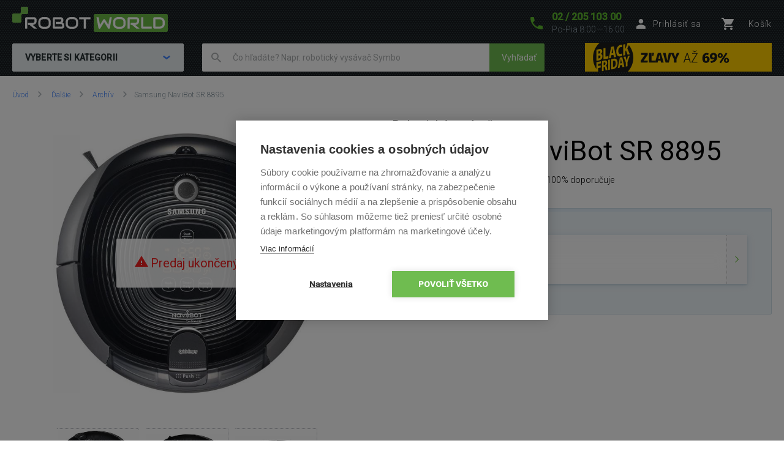

--- FILE ---
content_type: text/html; charset=UTF-8
request_url: https://www.robotworld.sk/samsung-navibot-sr-8895
body_size: 19396
content:
<!DOCTYPE html>
<!--[if IE 8 ]><html lang="cs" class="ie8 no-js"><![endif]-->
<!--[if IE 9 ]><html lang="cs" class="ie9 no-js"><![endif]-->
<!--[if (gt IE 9)|!(IE)]><!--><html lang="cs" class="no-js"><!--<![endif]-->
	<head>
		<meta charset="utf-8" />

		<!--[if IE]><meta http-equiv="X-UA-Compatible" content="IE=edge,chrome=1" /><![endif]-->
		<meta name="description" content="Robotický vysávač Samsung NaviBot VCR8895L3A/XEO Vytýčenie smeru k čistote NaviBot využíva technológiu Visionary Mapping™ na vytýčenie optimálnej trasy po vašej  ..." />
		<meta name="keywords" content="" />
		<meta name="viewport" content="width=device-width, initial-scale=1.0, minimum-scale=1.0, maximum-scale=1.0, user-scalable=0" />
		
		<title>Samsung NaviBot SR 8895 | ROBOTWORLD.sk</title>
		<link rel="stylesheet" href="https://fonts.googleapis.com/css?family=Roboto:300,400,500,400italic&amp;subset=latin,latin-ext" />
		<link rel="stylesheet" href="/css/style.css?v=29" media="screen" />
        <link rel="stylesheet" href="/css/custom_css/rw_texts.css?v=c4aac0cc2286e6c7a585538beca87155" media="screen" />
		<link rel="stylesheet" href="/css/print.css?v=9" media="print" />
        <link rel="stylesheet" href="/css/popup.css?v=dbbcc1a4a0c703e633bb47e6e2605ec6" media="screen" />
        <link rel="stylesheet" href="/libraries/jquery-ui/jquery-ui.css?v=2" />
		<link rel="shortcut icon" href="/favicon.ico?v=1" />
		<script>document.documentElement.className = document.documentElement.className.replace('no-js', 'js');</script>
		<script type="text/javascript" src="/js/forms.js?v=14"></script>

        
		

		<!-- Google Tag Manager -->
		<script>(function(w,d,s,l,i){ w[l]=w[l]||[];w[l].push( { 'gtm.start':
		new Date().getTime(),event:'gtm.js' } );var f=d.getElementsByTagName(s)[0],
		j=d.createElement(s),dl=l!='dataLayer'?'&l='+l:'';j.async=true;j.src=
		'https://www.googletagmanager.com/gtm.js?id='+i+dl;f.parentNode.insertBefore(j,f);
		})(window,document,'script','dataLayer','GTM-K9DSCGM');</script>
		<!-- End Google Tag Manager -->


	</head>
	<body>
		<!-- Google Tag Manager (noscript) -->
		<noscript><iframe src="https://www.googletagmanager.com/ns.html?id=GTM-K9DSCGM"
		height="0" width="0" style="display:none;visibility:hidden"></iframe></noscript>
		<!-- End Google Tag Manager (noscript) -->

        	<script type="text/javascript">
		window.dataLayer = window.dataLayer || [];
		window.dataLayer.push({
			'code' : {
			    'v' : '2.1'
			},
			'page' : {
			    'currencyCode' : 'EUR',
			    'locale' : 'sk-SK',
			    'title' : 'Samsung NaviBot SR 8895',
			    'fullPath' : null
			},
			'session' : {
				'ip' : '172.69.7.2',
				'machine': null,
				'application': null
			}
		});
	</script>
	<script type="text/javascript">
		window.dataLayer.push({
			'page.type': 'detail',
			'page.kind': 'product',
			'page.trail': 'Ďalšie/Archív',
			'page.detail' : {
				'products' : [{
					'id' : 'ID95',
					'name' : 'Samsung NaviBot SR 8895',
					'price' : 261.79,
					'fullPrice' : 322.00,
					'pocketPrice' : 322.00,
					'tax' : 60.21,
					'brand' : 'Samsung',
					'category' : 'Ďalšie/Archív',
					'variant' : undefined,
					'rating' : '4.3/5',
					'labels' : undefined,
					'available' : 'Na objednávku – termín upresníme',
					'coupon' : null
				}
				]
			}
		});
	</script>
		

		<script>
			window.fbAsyncInit = function() {
				FB.init({
					appId      : '737757116377586',
					xfbml      : true,
					version    : 'v2.7'
				});
			};

			(function(d, s, id) {
				var js, fjs = d.getElementsByTagName(s)[0];
				if (d.getElementById(id)) return;
				js = d.createElement(s); js.id = id;
				js.src = "//connect.facebook.net/cs_CZ/sdk.js";
				fjs.parentNode.insertBefore(js, fjs);
			}(document, 'script', 'facebook-jssdk'));
		</script>


        <style>
            .blink_me {
                animation: blinker 2s linear infinite;
            }

            @keyframes blinker {
                50% {
                  opacity: 0;
                }
            }

        </style>
		<p class="m-accessibility">
			<a title="Prejsť k obsahu (Klávesová skratka: Alt + 2)" accesskey="2" href="#main">Prejsť k obsahu</a>
			<span class="hide">|</span>
			<a href="#m-main">Prejsť k hlavnému menu</a>
			<span class="hide">|</span>
			<a href="#f-search">Prejsť k vyhľadávaniu</a>
		</p>

		<div id="header" class="header">
			<div class="row-main">
									<p class="header__logo">
						<a href="/">
							<span class="header__logo__svg">
								<svg id="robotworld_logo.svg" xmlns="https://www.w3.org/2000/svg" width="254" height="41" viewBox="0 0 254 41">
                                    <title>RobotWorld</title>
                                    <rect id="green_big" data-name="green big" fill="#6bb945" stroke="#9f5a98" stroke-width="0" x="133" y="12" width="121" height="29" rx="2" ry="2"></rect>
                                    <path id="RobotWorld" fill-rule="evenodd" fill="#ffffff" d="M409,35.993v3.015a8.006,8.006,0,0,1-.593,3.1,7.329,7.329,0,0,1-4.135,4.042,8.271,8.271,0,0,1-3.12.584h-9.189a1.63,1.63,0,0,1-1.579-1.018,1.576,1.576,0,0,1-.134-0.669V29.943a1.52,1.52,0,0,1,.134-0.65,1.938,1.938,0,0,1,.354-0.546,1.65,1.65,0,0,1,.546-0.358,1.775,1.775,0,0,1,.679-0.132h9.189a8.271,8.271,0,0,1,3.12.584,7.548,7.548,0,0,1,2.489,1.6,7.353,7.353,0,0,1,1.646,2.45A8.006,8.006,0,0,1,409,35.993Zm-3.4,3.015V35.993a5.06,5.06,0,0,0-.316-1.79,3.928,3.928,0,0,0-.919-1.385,4.157,4.157,0,0,0-1.407-.9,5.057,5.057,0,0,0-1.809-.311h-7.5V43.38h7.5a5.061,5.061,0,0,0,1.809-.311,3.958,3.958,0,0,0,2.326-2.271A5.061,5.061,0,0,0,405.6,39.008ZM387.771,43.38v3.355H372.265a1.785,1.785,0,0,1-1.234-.481,1.774,1.774,0,0,1-.364-0.537,1.732,1.732,0,0,1-.115-0.669V28.256h3.388V43.38h13.831Zm-19.832,3.355h-5.264l-7.093-6.04h-2.45V37.34h7.695a3.783,3.783,0,0,0,1.178-.264,2.709,2.709,0,0,0,.909-0.575,2.461,2.461,0,0,0,.6-0.867,3.152,3.152,0,0,0,.2-1.168V32.356a1.055,1.055,0,0,0-.067-0.433,0.517,0.517,0,0,0-.182-0.217,0.482,0.482,0,0,0-.239-0.085,1.81,1.81,0,0,0-.23-0.009H351.773V46.735h-3.4V29.943a1.676,1.676,0,0,1,.124-0.65,1.968,1.968,0,0,1,.364-0.546,1.741,1.741,0,0,1,1.225-.49H363a4.2,4.2,0,0,1,1.924.405,4.064,4.064,0,0,1,1.283,1.018,3.95,3.95,0,0,1,.7,1.329,4.559,4.559,0,0,1,.22,1.319v2.139a6.779,6.779,0,0,1-.287,2.054,5.9,5.9,0,0,1-.775,1.593,5.833,5.833,0,0,1-1.139,1.178,6.433,6.433,0,0,1-1.34.8,6.717,6.717,0,0,1-1.417.462,6.829,6.829,0,0,1-1.34.141ZM345.006,35.729v3.534a8,8,0,0,1-.584,3.1,7.278,7.278,0,0,1-4.116,4.052,8.269,8.269,0,0,1-3.12.575h-4.6a8.288,8.288,0,0,1-3.13-.575,7.342,7.342,0,0,1-2.488-1.6,7.451,7.451,0,0,1-1.647-2.45,8.006,8.006,0,0,1-.593-3.1V35.729a8.075,8.075,0,0,1,.593-3.1,7.411,7.411,0,0,1,1.647-2.441,7.507,7.507,0,0,1,2.488-1.611,8.284,8.284,0,0,1,3.13-.575h4.6a8.265,8.265,0,0,1,3.12.575,7.368,7.368,0,0,1,2.479,1.611,7.237,7.237,0,0,1,1.637,2.441A8.071,8.071,0,0,1,345.006,35.729Zm-3.4,3.534V35.729a4.637,4.637,0,0,0-.325-1.79,3.931,3.931,0,0,0-.9-1.385,4,4,0,0,0-1.4-.886,5,5,0,0,0-1.8-.32h-4.6a5.066,5.066,0,0,0-1.818.32,4.127,4.127,0,0,0-1.407.886,4.069,4.069,0,0,0-.91,1.385,4.832,4.832,0,0,0-.316,1.79v3.534a4.918,4.918,0,0,0,.316,1.8,4.03,4.03,0,0,0,.91,1.376,4.126,4.126,0,0,0,1.407.886,4.87,4.87,0,0,0,1.818.32h4.575a4.855,4.855,0,0,0,1.809-.32,4.126,4.126,0,0,0,1.407-.886,3.9,3.9,0,0,0,.91-1.376A4.719,4.719,0,0,0,341.608,39.263ZM322.551,28.256l-3.139,17.319a1.679,1.679,0,0,1-.469.886,1.729,1.729,0,0,1-.881.481,1.792,1.792,0,0,1-1.024-.123,1.7,1.7,0,0,1-.756-0.641L310.07,36.106l-6.25,10.073a1.571,1.571,0,0,1-.613.584,1.8,1.8,0,0,1-.832.2,1.684,1.684,0,0,1-1.666-1.385l-3.158-17.319h3.455l2.259,12.2,5.35-8.424a1.642,1.642,0,0,1,.613-0.584,1.822,1.822,0,0,1,.842-0.207,1.771,1.771,0,0,1,.814.207,1.745,1.745,0,0,1,.622.584l5.341,8.424,2.249-12.2h3.455Zm-34.888,0v3.355h-7.494V46.735h-3.4V31.611h-7.5V28.256h18.4ZM267.6,35.729v3.534a8,8,0,0,1-.584,3.1,7.29,7.29,0,0,1-1.637,2.45,7.369,7.369,0,0,1-2.469,1.6,8.358,8.358,0,0,1-3.13.575h-4.6a8.288,8.288,0,0,1-3.13-.575,7.356,7.356,0,0,1-2.489-1.6,7.439,7.439,0,0,1-1.636-2.45,7.83,7.83,0,0,1-.6-3.1V35.729a7.9,7.9,0,0,1,.6-3.1,7.4,7.4,0,0,1,1.636-2.441,7.522,7.522,0,0,1,2.489-1.611,8.284,8.284,0,0,1,3.13-.575h4.6a8.354,8.354,0,0,1,3.13.575,7.537,7.537,0,0,1,2.469,1.611,7.252,7.252,0,0,1,1.637,2.441A8.071,8.071,0,0,1,267.6,35.729Zm-3.4,3.534V35.729a4.832,4.832,0,0,0-.316-1.79,4.081,4.081,0,0,0-.909-1.385,4,4,0,0,0-1.4-.886,5.036,5.036,0,0,0-1.8-.32h-4.6a5.075,5.075,0,0,0-1.819.32,4.147,4.147,0,0,0-1.407.886,4.218,4.218,0,0,0-.909,1.385,4.812,4.812,0,0,0-.316,1.79v3.534a4.9,4.9,0,0,0,.316,1.8,3.925,3.925,0,0,0,2.316,2.262,4.879,4.879,0,0,0,1.819.32h4.575a4.916,4.916,0,0,0,1.819-.32,4.327,4.327,0,0,0,1.407-.886,4.042,4.042,0,0,0,.909-1.376A4.918,4.918,0,0,0,264.2,39.263Zm-19.248,2.77v0.641A4.57,4.57,0,0,1,244.735,44a3.78,3.78,0,0,1-.7,1.31,4.051,4.051,0,0,1-1.283,1.018,4.2,4.2,0,0,1-1.924.405H227.918a1.778,1.778,0,0,1-.679-0.132,1.916,1.916,0,0,1-.546-0.349,1.623,1.623,0,0,1-.363-0.537,1.719,1.719,0,0,1-.125-0.669V29.943a1.659,1.659,0,0,1,.125-0.65,1.7,1.7,0,0,1,1.588-1.037H239.3a4.449,4.449,0,0,1,1.349.226,4.033,4.033,0,0,1,1.34.7,3.849,3.849,0,0,1,1.034,1.253,3.963,3.963,0,0,1,.412,1.894v0.631a6.752,6.752,0,0,1-.3,1.913,6.137,6.137,0,0,1-.967,1.941,5.97,5.97,0,0,1,1.072.839,5.474,5.474,0,0,1,.89,1.131,6.331,6.331,0,0,1,.6,1.461A6.938,6.938,0,0,1,244.956,42.033Zm-3.408.613V42.033a3.238,3.238,0,0,0-.2-1.178,2.665,2.665,0,0,0-.593-0.9,2.407,2.407,0,0,0-.919-0.575,3.4,3.4,0,0,0-1.187-.2h-7.686V35.8h6.155a3.4,3.4,0,0,0,1.186-.2,2.406,2.406,0,0,0,.919-0.575,2.519,2.519,0,0,0,.584-0.9,3.236,3.236,0,0,0,.211-1.178V32.327a0.636,0.636,0,0,0-.718-0.716h-9.7V43.38H240.83a1.877,1.877,0,0,0,.22-0.009,0.553,0.553,0,0,0,.24-0.075,0.6,0.6,0,0,0,.182-0.217A0.911,0.911,0,0,0,241.548,42.645Zm-18.674-6.916v3.534a8.006,8.006,0,0,1-.593,3.1,7.146,7.146,0,0,1-1.637,2.45,7.4,7.4,0,0,1-2.479,1.6,8.251,8.251,0,0,1-3.13.575h-4.6a8.273,8.273,0,0,1-3.12-.575,7.246,7.246,0,0,1-2.488-1.6,7.451,7.451,0,0,1-1.647-2.45,8,8,0,0,1-.584-3.1V35.729a8.071,8.071,0,0,1,.584-3.1,7.39,7.39,0,0,1,4.135-4.052,8.269,8.269,0,0,1,3.12-.575h4.6a8.247,8.247,0,0,1,3.13.575,7.571,7.571,0,0,1,2.479,1.611,7.108,7.108,0,0,1,1.637,2.441A8.075,8.075,0,0,1,222.874,35.729Zm-3.407,3.534V35.729a4.811,4.811,0,0,0-.326-1.79,4.042,4.042,0,0,0-.9-1.385,4.147,4.147,0,0,0-1.407-.886,4.931,4.931,0,0,0-1.8-.32h-4.6a5.06,5.06,0,0,0-1.809.32,4.147,4.147,0,0,0-1.407.886,3.953,3.953,0,0,0-.909,1.385,4.831,4.831,0,0,0-.325,1.79v3.534a4.918,4.918,0,0,0,.325,1.8,3.915,3.915,0,0,0,.909,1.376,4.145,4.145,0,0,0,1.407.886,4.862,4.862,0,0,0,1.809.32h4.585a4.855,4.855,0,0,0,1.809-.32,4.126,4.126,0,0,0,1.407-.886,3.888,3.888,0,0,0,.909-1.376A4.9,4.9,0,0,0,219.467,39.263Zm-18.9,7.472h-5.254l-7.093-6.04h-2.45V37.34h7.7a3.778,3.778,0,0,0,1.168-.264,2.859,2.859,0,0,0,.919-0.575,2.316,2.316,0,0,0,.593-0.867,2.958,2.958,0,0,0,.211-1.168V32.356a0.923,0.923,0,0,0-.067-0.433,0.6,0.6,0,0,0-.182-0.217,0.564,0.564,0,0,0-.239-0.085,1.966,1.966,0,0,0-.23-0.009H184.407V46.735H181V29.943a1.685,1.685,0,0,1,.134-0.65,1.771,1.771,0,0,1,.364-0.546,1.714,1.714,0,0,1,.536-0.358,1.83,1.83,0,0,1,.689-0.132h12.912a4.259,4.259,0,0,1,1.924.405,3.923,3.923,0,0,1,1.273,1.018,3.978,3.978,0,0,1,.708,1.329,4.593,4.593,0,0,1,.23,1.319v2.139a6.768,6.768,0,0,1-.3,2.054,6.191,6.191,0,0,1-.785,1.593,5.32,5.32,0,0,1-1.129,1.178,7,7,0,0,1-1.34.8,6.826,6.826,0,0,1-1.407.462,7.087,7.087,0,0,1-1.35.141Z" transform="translate(-160 -11)"></path>
                                    <path fill="#74bf50" fill-rule="evenodd" stroke="#9f5a98" stroke-width="0" id="green_shapes" data-name="green shapes" d="M184,23h-7a2,2,0,0,0-2,2V35a2,2,0,0,1-2,2H162a2,2,0,0,1-2-2V24a2,2,0,0,1,2-2h10a2,2,0,0,0,2-2V13a2,2,0,0,1,2-2h8a2,2,0,0,1,2,2v8A2,2,0,0,1,184,23Z" transform="translate(-160 -11)"></path>
                                </svg>
							</span>
						</a>
					</p>

				<p class="header__contact">
					<a href="tel:0220510300">
						<span class="icon icon--phone"></span>
						<span class="header__contact__phone">02 / 205 103 00</span>
					</a>
					<span class="header__contact__time">
                        Po-Pia 8:00—16:00
                    </span>
				</p>

                    <div class="b-profile">
                        <a href="/ajax/form-login.php" class="b-profile__link fancybox__form fancybox__form--small" rel="nofollow">
                            <span class="icon icon--person"></span>
                            <span class="b-profile__name">Prihlásiť sa</span>
                        </a>
                    </div>

				<div class="b-basket">
					<a href="/nakupny-kosik" class="b-basket__link">
						<span class="icon icon--cart"></span>
						<span class="b-basket__amount"></span>
						<span class="b-profile__name">Košík</span>
					</a>
				</div>

				<div class="header__bottom">
                    <div id="m-main" class="m-main">
                        <div class="m-main__mobile" aria-hidden="true">
                            <div class="m-main__mobile__item">
                                <a href="#" class="m-main__mobile__link m-main__mobile__toggle">
                                    Produkty
                                    <span class="icon icon--chevron-down"></span>
                                </a>
                            </div>
                            <div class="m-main__mobile__item">
                                <a href="/vsetko-o-nakupe" class="m-main__mobile__link">
                                    Všetko o nákupe
                                </a>
                            </div>
                        </div>
                        <div class="m-main__category btn js-menu">
                            <span class="btn__text">
                                Vyberte si kategorii
                                <span class="icon icon--chevron-down"></span>
                            </span>
                        </div>
    <ul class="m-main__list js-menu-list">
        <li class="m-main__item m-main__item--submenu">
            <a href="/vysavace-a-cistice" class="m-main__link">
                <span class="m-main__inner">
                    Vysávače a čističe
                </span>
            </a>
            <div class="m-submenu">
                <div class="m-submenu__top">
                    <ul class="m-submenu__list">

                        <li class="m-submenu__item">
                            <span class="m-submenu__wrap">

                                <span class="m-submenu__content">
                                    <img src="https://images.robotworld.sk/menu/menu_10.png" width="37" style="float: left; margin-right: 10px" />
                                    <div style="float: left">
                                        <a href="/roboticke-vysavace"><strong style="margin-top: 5px">Robotické vysávače</strong></a>

                                        <a href="/2v1-vysavanie-a-mopovanie">2v1 Vysávanie a mopovanie</a>
                                        <a href="/na-vysavanie">Na vysávanie</a>
                                        <a href="/na-mopovanie">Na mopovanie</a>
                                    </div>
                                    <div style="clear: left"></div>
                                </span>



                                <span class="m-submenu__content">
                                    <img src="https://images.robotworld.sk/menu/menu_11.png" width="37" style="float: left; margin-right: 10px" />
                                    <div style="float: left">
                                        <a href="/tycove-vysavace"><strong style="margin-top: 5px">Tyčové vysávače</strong></a>

                                        <a href="/tycove-vysavace-klasicke">Klasické</a>
                                        <a href="/tycove-vysavace-s-mopom">S mopom</a>
                                        <a href="/s-parou">S parou</a>
                                    </div>
                                    <div style="clear: left"></div>
                                </span>



                                <span class="m-submenu__content">
                                    <img src="https://images.robotworld.sk/menu/menu_12.png" width="37" style="float: left; margin-right: 10px" />
                                    <div style="float: left">
                                        <a href="/cistice-okien"><strong style="margin-top: 5px">Čističe okien</strong></a>

                                        <a href="/roboticke-cistice-oken">Robotické</a>
                                        <a href="/manualne-cistice-okien">Manuálne</a>
                                    </div>
                                    <div style="clear: left"></div>
                                </span>



                                <span class="m-submenu__content">
                                    <img src="https://images.robotworld.sk/menu/menu_42.png" width="37" style="float: left; margin-right: 10px" />
                                    <div style="float: left">
                                        <a href="/cisticky-vzduchu"><strong style="margin-top: 5px">Čističky vzduchu</strong></a>

                                    </div>
                                    <div style="clear: left"></div>
                                </span>



                                <span class="m-submenu__content">
                                    <img src="https://images.robotworld.sk/menu/menu_26.png" width="37" style="float: left; margin-right: 10px" />
                                    <div style="float: left">
                                        <a href="/antibakterialne-vysavace"><strong style="margin-top: 5px">Antibakter. vysavače</strong></a>

                                    </div>
                                    <div style="clear: left"></div>
                                </span>

                            </span>
                        </li>
                        <li class="m-submenu__item">
                            <span class="m-submenu__wrap">


                                <span class="m-submenu__content">
                                    <img src="https://images.robotworld.sk/menu/menu_53.png" width="37" style="float: left; margin-right: 10px" />
                                    <div style="float: left">
                                        <a href="/rucne-vysavace"><strong style="margin-top: 5px">Ručné vysávače</strong></a>

                                        <a href="/rucne-akumulatorove-vysavace">Akumulátorové</a>
                                        <a href="/rucne-vysavace-do-auta">Do auta</a>
                                        <a href="/manualne-cistice-okien">Na okná</a>
                                    </div>
                                    <div style="clear: left"></div>
                                </span>



                                <span class="m-submenu__content">
                                    <img src="https://images.robotworld.sk/menu/menu_15.png" width="37" style="float: left; margin-right: 10px" />
                                    <div style="float: left">
                                        <a href="/bazenove-vysavace"><strong style="margin-top: 5px">Bazénové vysávače</strong></a>

                                    </div>
                                    <div style="clear: left"></div>
                                </span>



                                <span class="m-submenu__content">
                                    <img src="https://images.robotworld.sk/menu/menu_64.png" width="37" style="float: left; margin-right: 10px" />
                                    <div style="float: left">
                                        <a href="/prislusenstvo"><strong style="margin-top: 5px">Príslušenstvo</strong></a>

                                        <a href="/prislusenstvo-roboticke-vysavace">Robotické vysávače</a>
                                        <a href="/prislusenstvo-tycove-vysavace">Tyčové vysávače</a>
                                        <a href="/prislusenstvo-antibakterialne-vysavace">Antibakteriálne vysávače</a>
                                        <a href="/prislusenstvi-cistice-oken">Čističe na okná</a>
                                        <a href="/prislusenstvo-cisticky-vzduchu">Čističky vzduchu</a>
                                    </div>
                                    <div style="clear: left"></div>
                                </span>



                                <span class="m-submenu__content">
                                    <img src="https://images.robotworld.sk/menu/menu_87.png" width="37" style="float: left; margin-right: 10px" />
                                    <div style="float: left">
                                        <a href="/bezvreckove-vysavace"><strong style="margin-top: 5px">Bezvreckové vysávače</strong></a>

                                    </div>
                                    <div style="clear: left"></div>
                                </span>



                                <span class="m-submenu__content">
                                    <img src="https://images.robotworld.sk/menu/menu_94.png" width="37" style="float: left; margin-right: 10px" />
                                    <div style="float: left">
                                        <a href="/viacucelove-vysavace"><strong style="margin-top: 5px">Viacúčelové vysávače</strong></a>

                                        <a href="/viacucelove-vysavace-dreame">Dreame</a>
                                    </div>
                                    <div style="clear: left"></div>
                                </span>


                            </span>
                        </li>

                    </ul>
                    
                    <a href="/2v1-vysavanie-a-mopovanie" class="m-submenu__banner">
                        <img src="https://images.robotworld.sk/category/cat825_SK-vysavače.png" width="300" height="500" alt="">
                    </a>
                    
                </div>
                <ul class="m-submenu__items">
                    <li class="m-submenu__item-logo">
                        <img src="https://images.robotworld.sk/logo_4967.jpg" alt="Symbo" width="85" title="Symbo">
                    </li>
                    <li class="m-submenu__item-logo">
                        <img src="https://images.robotworld.sk/logo_596.jpg" alt="iRobot" width="85" title="iRobot">
                    </li>
                    <li class="m-submenu__item-logo">
                        <img src="https://images.robotworld.sk/logo_5692.jpg" alt="Tesla" width="85" title="Tesla">
                    </li>
                    <li class="m-submenu__item-logo">
                        <img src="https://images.robotworld.sk/logo_13742.jpg" alt="Dreame" width="85" title="Dreame">
                    </li>
                    <li class="m-submenu__item-logo">
                        <img src="https://images.robotworld.sk/logo_602.jpg" alt="Ecovacs" width="85" title="Ecovacs">
                    </li>
                    <li class="m-submenu__item-logo">
                        <img src="https://images.robotworld.sk/logo_2797.jpg" alt="Hobot" width="85" title="Hobot">
                    </li>
                    <li class="m-submenu__item-logo">
                        <img src="https://images.robotworld.sk/logo_5934.jpg" alt="Xiaomi" width="85" title="Xiaomi">
                    </li>
                </ul>
            </div>
        </li>
        <li class="m-main__item m-main__item--submenu">
            <a href="/chytra-zahrada-a-bazen" class="m-main__link">
                <span class="m-main__inner">
                    Chytrá zahrada a bazén
                </span>
            </a>
            <div class="m-submenu">
                <div class="m-submenu__top">
                    <ul class="m-submenu__list">

                        <li class="m-submenu__item">
                            <span class="m-submenu__wrap">

                                <span class="m-submenu__content">
                                    <img src="https://images.robotworld.sk/menu/menu_14.png" width="37" style="float: left; margin-right: 10px" />
                                    <div style="float: left">
                                        <a href="/zahradne-kosacky"><strong style="margin-top: 5px">Zahradné kosačky</strong></a>

                                        <a href="/roboticke-kosacky">Robotické kosačky</a>
                                        <a href="/akumulatorove-kosacky">Akumulátorové kosačky</a>
                                    </div>
                                    <div style="clear: left"></div>
                                </span>



                                <span class="m-submenu__content">
                                    <img src="https://images.robotworld.sk/menu/menu_15.png" width="37" style="float: left; margin-right: 10px" />
                                    <div style="float: left">
                                        <a href="/bazenove-vysavace"><strong style="margin-top: 5px">Bazénové vysávače</strong></a>

                                        <a href="/automaticke-bazenove-vysavace">Automatické</a>
                                        <a href="/poloautomaticke-bazenove-vysavace">Poloautomatické</a>
                                        <a href="/akumulatorove-bazenove-vysavace">Akumulátorové</a>
                                        <a href="/rucne-bazenove-vysavace">Ručné</a>
                                    </div>
                                    <div style="clear: left"></div>
                                </span>



                                <span class="m-submenu__content">
                                    <img src="https://images.robotworld.sk/menu/menu_17.png" width="37" style="float: left; margin-right: 10px" />
                                    <div style="float: left">
                                        <a href="/zahradna-technika"><strong style="margin-top: 5px">Záhradná technika</strong></a>

                                        <a href="/zahradne-vysavace-fukace">Vysávače a fúkače</a>
                                        <a href="/tlakove-cistice">Tlakové čističe</a>
                                        <a href="/smart-system">Smart System</a>
                                        <a href="/akumulatorove-noznice-pilky">Akumulátorové nožnice a pílky</a>
                                        <a href="/vertikutatory">Vertikutátory</a>
                                        <a href="/sypacie-voziky">Sypacie vozíky</a>
                                    </div>
                                    <div style="clear: left"></div>
                                </span>

                            </span>
                        </li>
                        <li class="m-submenu__item">
                            <span class="m-submenu__wrap">


                                <span class="m-submenu__content">
                                    <img src="https://images.robotworld.sk/menu/menu_85.png" width="37" style="float: left; margin-right: 10px" />
                                    <div style="float: left">
                                        <a href="/bazenove-prislusenstvo"><strong style="margin-top: 5px">Doplnky do bazénov</strong></a>

                                        <a href="/testery-vody">Testery vody</a>
                                        <a href="/bazenova-chemia">Bazénová chémia</a>
                                    </div>
                                    <div style="clear: left"></div>
                                </span>



                                <span class="m-submenu__content">
                                    <img src="https://images.robotworld.sk/menu/menu_18.png" width="37" style="float: left; margin-right: 10px" />
                                    <div style="float: left">
                                        <a href="/zahradne-prislusenstvo"><strong style="margin-top: 5px">Záhradné príslušenstvo</strong></a>

                                        <a href="/prislusenstvi-roboticke-sekacky">Robotické kosačky</a>
                                        <a href="/prislusenstvo-bazenove-vysavace">Bazénové vysávače</a>
                                        <a href="/zahradne-prislusenstvo-rukavice">Rukavice</a>
                                        <a href="/zahradne-prislusenstvo-akumulatory">Akumulátory</a>
                                        <a href="/lapace-hmyzu">Lapače hmyzu</a>
                                    </div>
                                    <div style="clear: left"></div>
                                </span>



                                <span class="m-submenu__content">
                                    <img src="https://images.robotworld.sk/menu/menu_77.png" width="37" style="float: left; margin-right: 10px" />
                                    <div style="float: left">
                                        <a href="/zavlazovanie"><strong style="margin-top: 5px">Zavlažovanie </strong></a>

                                        <a href="/zahradne-prislusenstvo-hadice">Záhradné hadice</a>
                                        <a href="/bubny-na-hadice">Bubny na hadice</a>
                                        <a href="/hadicove-koncovky-spojky">Hadicové koncovky a spojky</a>
                                        <a href="/zahradne-postrekovace">Záhradné postrekovače</a>
                                        <a href="/nadzemne-postrekovace">Nadzemné postrekovače</a>
                                        <a href="/zahradne-sprchy">Záhradné sprchy</a>
                                        <a href="/voziky-na-hadice">Vozíky na hadice</a>
                                        <a href="/riadenie-zavlazovania">Riadenie zavlažovania</a>
                                        <a href="/zavlazovacie-systemy-rozvod-vody">Zavlažovacie systémy</a>
                                        <a href="/cerpadla-a-domace-vodarny">Čerpadlá</a>
                                    </div>
                                    <div style="clear: left"></div>
                                </span>


                            </span>
                        </li>

                    </ul>
                    
                    <a href="/zahradne-kosacky" class="m-submenu__banner">
                        <img src="https://images.robotworld.sk/category/cat828_SK-sekačky.png" width="300" height="500" alt="">
                    </a>
                    
                </div>
                <ul class="m-submenu__items">
                    <li class="m-submenu__item-logo">
                        <img src="https://images.robotworld.sk/logo_4384.jpg" alt="Aquabot" width="85" title="Aquabot">
                    </li>
                    <li class="m-submenu__item-logo">
                        <img src="https://images.robotworld.sk/logo_605.jpg" alt="Aquatron" width="85" title="Aquatron">
                    </li>
                    <li class="m-submenu__item-logo">
                        <img src="https://images.robotworld.sk/logo_5641.jpg" alt="Chemoform" width="85" title="Chemoform">
                    </li>
                    <li class="m-submenu__item-logo">
                        <img src="https://images.robotworld.sk/logo_611.jpg" alt="Belrobotics" width="85" title="Belrobotics">
                    </li>
                    <li class="m-submenu__item-logo">
                        <img src="https://images.robotworld.sk/logo_9432.jpg" alt="Kärcher" width="85" title="Kärcher">
                    </li>
                    <li class="m-submenu__item-logo">
                        <img src="https://images.robotworld.sk/logo_607.jpg" alt="Zodiac" width="85" title="Zodiac">
                    </li>
                    <li class="m-submenu__item-logo">
                        <img src="https://images.robotworld.sk/logo_15432.jpg" alt="AMA czech" width="85" title="AMA czech">
                    </li>
                </ul>
            </div>
        </li>
        <li class="m-main__item m-main__item--submenu">
            <a href="/chytre-zdravie" class="m-main__link">
                <span class="m-main__inner">
                    Chytré zdravie
                </span>
            </a>
            <div class="m-submenu">
                <div class="m-submenu__top">
                    <ul class="m-submenu__list">

                        <li class="m-submenu__item">
                            <span class="m-submenu__wrap">

                                <span class="m-submenu__content">
                                    <img src="https://images.robotworld.sk/menu/menu_13.png" width="37" style="float: left; margin-right: 10px" />
                                    <div style="float: left">
                                        <a href="/uprava-vzduchu"><strong style="margin-top: 5px">Úprava vzduchu</strong></a>

                                        <a href="/cisticky-vzduchu">Čističky vzduchu</a>
                                        <a href="/ventilatory">Ventilátory</a>
                                        <a href="/ochladzovace-vzduchu">Ochladzovače vzduchu</a>
                                        <a href="/zvlhcovace-vzduchu">Zvlhčovače vzduchu</a>
                                        <a href="/odvlhcovace-vzduchu">Odvlhčovače vzduchu</a>
                                        <a href="/klimatizacie">Klimatizácie</a>
                                        <a href="/teplovzdusne-ohrievace">Teplovzdušné ohrievače</a>
                                        <a href="/aroma-difuzery">Aroma difuzéry</a>
                                    </div>
                                    <div style="clear: left"></div>
                                </span>



                                <span class="m-submenu__content">
                                    <img src="https://images.robotworld.sk/menu/menu_86.png" width="37" style="float: left; margin-right: 10px" />
                                    <div style="float: left">
                                        <a href="/smart-prstene"><strong style="margin-top: 5px">Smart prstene</strong></a>

                                        <a href="/smart-prstene-tesla">Tesla</a>
                                        <a href="/smart-prstene-carneo">Carneo</a>
                                    </div>
                                    <div style="clear: left"></div>
                                </span>



                                <span class="m-submenu__content">
                                    <img src="https://images.robotworld.sk/menu/menu_26.png" width="37" style="float: left; margin-right: 10px" />
                                    <div style="float: left">
                                        <a href="/antibakterialne-vysavace"><strong style="margin-top: 5px">Antibakter. vysávače</strong></a>

                                    </div>
                                    <div style="clear: left"></div>
                                </span>



                                <span class="m-submenu__content">
                                    <img src="https://images.robotworld.sk/menu/menu_52.png" width="37" style="float: left; margin-right: 10px" />
                                    <div style="float: left">
                                        <a href="/flase-a-hrnceky"><strong style="margin-top: 5px">Fľaše a hrnčeky</strong></a>

                                    </div>
                                    <div style="clear: left"></div>
                                </span>



                                <span class="m-submenu__content">
                                    <img src="https://images.robotworld.sk/menu/menu_50.png" width="37" style="float: left; margin-right: 10px" />
                                    <div style="float: left">
                                        <a href="/zdravotnicke-meracie-pristroje"><strong style="margin-top: 5px">Zdravotnícke prístroje</strong></a>

                                        <a href="/glukometre">Glukometre</a>
                                        <a href="/oxymetre">Oxymetre</a>
                                        <a href="/tlakomery">Tlakomery</a>
                                        <a href="/bezdotykove-teplomery">Bezdotyk. teplomery</a>
                                    </div>
                                    <div style="clear: left"></div>
                                </span>



                                <span class="m-submenu__content">
                                    <img src="https://images.robotworld.sk/menu/menu_24.png" width="37" style="float: left; margin-right: 10px" />
                                    <div style="float: left">
                                        <a href="/osobne-vahy"><strong style="margin-top: 5px">Osobné váhy</strong></a>

                                    </div>
                                    <div style="clear: left"></div>
                                </span>

                            </span>
                        </li>
                        <li class="m-submenu__item">
                            <span class="m-submenu__wrap">


                                <span class="m-submenu__content">
                                    <img src="https://images.robotworld.sk/menu/menu_59.png" width="37" style="float: left; margin-right: 10px" />
                                    <div style="float: left">
                                        <a href="/starostlivost-o-telo"><strong style="margin-top: 5px">Starostlivosť o telo</strong></a>

                                        <a href="/ipl-epilatory">IPL Epilátory</a>
                                        <a href="/kozmeticke-zrkadla">Kozmetické zrkadlá</a>
                                        <a href="/elektricke-zubne-kefky">Zubné kefky</a>
                                    </div>
                                    <div style="clear: left"></div>
                                </span>



                                <span class="m-submenu__content">
                                    <img src="https://images.robotworld.sk/menu/menu_70.png" width="37" style="float: left; margin-right: 10px" />
                                    <div style="float: left">
                                        <a href="/starostlivost-o-vlasy-a-bradu"><strong style="margin-top: 5px">Starostlivosť o vlasy a bradu</strong></a>

                                        <a href="/feny">Fény</a>
                                        <a href="/kulmofeny">Kulmofény</a>
                                        <a href="/zehlicky-na-vlasy">Žehličky</a>
                                        <a href="/zastrihavace">Zastrihávače</a>
                                    </div>
                                    <div style="clear: left"></div>
                                </span>



                                <span class="m-submenu__content">
                                    <img src="https://images.robotworld.sk/menu/menu_65.png" width="37" style="float: left; margin-right: 10px" />
                                    <div style="float: left">
                                        <a href="/starostlivost-o-dieta"><strong style="margin-top: 5px">Starostlivosť o dieťa</strong></a>

                                        <a href="/detske-pestunky">Detské pestúnky</a>
                                        <a href="/monitory-dychu">Monitory dychu</a>
                                        <a href="/odsavacky-mlieka">Odsávačky mlieka</a>
                                    </div>
                                    <div style="clear: left"></div>
                                </span>



                                <span class="m-submenu__content">
                                    <img src="https://images.robotworld.sk/menu/menu_76.png" width="37" style="float: left; margin-right: 10px" />
                                    <div style="float: left">
                                        <a href="/sterilizatory"><strong style="margin-top: 5px">Sterilizátory</strong></a>

                                        <a href="/sterilizatory-pre-mobilne-telefony">Pre mobilné telefóny</a>
                                    </div>
                                    <div style="clear: left"></div>
                                </span>



                                <span class="m-submenu__content">
                                    <img src="https://images.robotworld.sk/menu/menu_64.png" width="37" style="float: left; margin-right: 10px" />
                                    <div style="float: left">
                                        <a href="/prislusenstvo"><strong style="margin-top: 5px">Príslušenstvo</strong></a>

                                        <a href="/prislusenstvo-cisticky-vzduchu">Čističky vzduchu</a>
                                        <a href="/prislusenstvo-antibakterialne-vysavace">Antibakteriálne vysávače </a>
                                    </div>
                                    <div style="clear: left"></div>
                                </span>


                            </span>
                        </li>

                    </ul>
                    
                    <a href="/cisticky-vzduchu" class="m-submenu__banner">
                        <img src="https://images.robotworld.sk/category/cat704_SK-čistička-vzduchu.png" width="300" height="500" alt="">
                    </a>
                    
                </div>
                <ul class="m-submenu__items">
                    <li class="m-submenu__item-logo">
                        <img src="https://images.robotworld.sk/logo_7968.jpg" alt="Dyson" width="85" title="Dyson">
                    </li>
                    <li class="m-submenu__item-logo">
                        <img src="https://images.robotworld.sk/logo_2795.jpg" alt="Sencor" width="85" title="Sencor">
                    </li>
                    <li class="m-submenu__item-logo">
                        <img src="https://images.robotworld.sk/logo_5692.jpg" alt="Tesla" width="85" title="Tesla">
                    </li>
                    <li class="m-submenu__item-logo">
                        <img src="https://images.robotworld.sk/logo_14552.jpg" alt="Owlet" width="85" title="Owlet">
                    </li>
                    <li class="m-submenu__item-logo">
                        <img src="https://images.robotworld.sk/logo_13742.jpg" alt="Dreame" width="85" title="Dreame">
                    </li>
                    <li class="m-submenu__item-logo">
                        <img src="https://images.robotworld.sk/logo_11108.jpg" alt="iHealth" width="85" title="iHealth">
                    </li>
                    <li class="m-submenu__item-logo">
                        <img src="https://images.robotworld.sk/logo_9472.jpg" alt="TrueLife" width="85" title="TrueLife">
                    </li>
                </ul>
            </div>
        </li>
        <li class="m-main__item m-main__item--submenu">
            <a href="/inteligentne-hracky-a-zabava" class="m-main__link">
                <span class="m-main__inner">
                    Inteligentné hračky a zábava
                </span>
            </a>
            <div class="m-submenu">
                <div class="m-submenu__top">
                    <ul class="m-submenu__list">

                        <li class="m-submenu__item">
                            <span class="m-submenu__wrap">

                                <span class="m-submenu__content">
                                    <img src="https://images.robotworld.sk/menu/menu_19.png" width="37" style="float: left; margin-right: 10px" />
                                    <div style="float: left">
                                        <a href="/roboticke-hracky"><strong style="margin-top: 5px">Robotické hračky</strong></a>

                                        <a href="/roboticke-hracky-pre-zabavu">Pre zábavu</a>
                                        <a href="/vzdelavacie-roboticke-hracky">Vzdelávacie</a>
                                        <a href="/roboticke-hracky-pre-skoly">Pre školy</a>
                                    </div>
                                    <div style="clear: left"></div>
                                </span>



                                <span class="m-submenu__content">
                                    <img src="https://images.robotworld.sk/menu/menu_43.png" width="37" style="float: left; margin-right: 10px" />
                                    <div style="float: left">
                                        <a href="/elektrokolobezky"><strong style="margin-top: 5px">Elektrokolobežky</strong></a>

                                    </div>
                                    <div style="clear: left"></div>
                                </span>



                                <span class="m-submenu__content">
                                    <img src="https://images.robotworld.sk/menu/menu_62.png" width="37" style="float: left; margin-right: 10px" />
                                    <div style="float: left">
                                        <a href="/elektrobicykle"><strong style="margin-top: 5px">Elektrobicykle</strong></a>

                                        <a href="/horske-elektrobicykle">Horské</a>
                                        <a href="/trekingove-elektrobicykle">Trekingové</a>
                                        <a href="/mestske-elektrobicykle">Mestské</a>
                                        <a href="/skladacie-elektrobicykle">Skladacie</a>
                                    </div>
                                    <div style="clear: left"></div>
                                </span>



                                <span class="m-submenu__content">
                                    <img src="https://images.robotworld.sk/menu/menu_72.png" width="37" style="float: left; margin-right: 10px" />
                                    <div style="float: left">
                                        <a href="/elektricke-skutre"><strong style="margin-top: 5px">Elektrické skútre</strong></a>

                                    </div>
                                    <div style="clear: left"></div>
                                </span>



                                <span class="m-submenu__content">
                                    <img src="https://images.robotworld.sk/menu/menu_23.png" width="37" style="float: left; margin-right: 10px" />
                                    <div style="float: left">
                                        <a href="/tablety"><strong style="margin-top: 5px">Tablety</strong></a>

                                    </div>
                                    <div style="clear: left"></div>
                                </span>



                                <span class="m-submenu__content">
                                    <img src="https://images.robotworld.sk/menu/menu_73.png" width="37" style="float: left; margin-right: 10px" />
                                    <div style="float: left">
                                        <a href="/3d-skenery"><strong style="margin-top: 5px">3D skenery</strong></a>

                                    </div>
                                    <div style="clear: left"></div>
                                </span>



                                <span class="m-submenu__content">
                                    <img src="https://images.robotworld.sk/menu/menu_21.png" width="37" style="float: left; margin-right: 10px" />
                                    <div style="float: left">
                                        <a href="/drony"><strong style="margin-top: 5px">Drony</strong></a>

                                        <a href="/kvadrokoptery">Kvadrokoptéry</a>
                                        <a href="/podvodne-drony">Podvodné</a>
                                    </div>
                                    <div style="clear: left"></div>
                                </span>

                            </span>
                        </li>
                        <li class="m-submenu__item">
                            <span class="m-submenu__wrap">


                                <span class="m-submenu__content">
                                    <img src="https://images.robotworld.sk/menu/menu_20.png" width="37" style="float: left; margin-right: 10px" />
                                    <div style="float: left">
                                        <a href="/herna-zona"><strong style="margin-top: 5px">Herná zóna</strong></a>

                                        <a href="/herne-konzoly-playstation">PlayStation</a>
                                        <a href="/herne-konzoly-xbox">Xbox</a>
                                        <a href="/herne-konzoly-nintendo">Nintendo</a>
                                    </div>
                                    <div style="clear: left"></div>
                                </span>



                                <span class="m-submenu__content">
                                    <img src="https://images.robotworld.sk/menu/menu_80.jpg" width="37" style="float: left; margin-right: 10px" />
                                    <div style="float: left">
                                        <a href="/stativy-a-stabilizatory"><strong style="margin-top: 5px">Statívy a stabilizátory</strong></a>

                                    </div>
                                    <div style="clear: left"></div>
                                </span>



                                <span class="m-submenu__content">
                                    <img src="https://images.robotworld.sk/menu/menu_75.png" width="37" style="float: left; margin-right: 10px" />
                                    <div style="float: left">
                                        <a href="/virtualna-realita"><strong style="margin-top: 5px">Virtuálna realita</strong></a>

                                        <a href="/okuliare-na-virtualnu-realitu">Okuliare</a>
                                    </div>
                                    <div style="clear: left"></div>
                                </span>



                                <span class="m-submenu__content">
                                    <img src="https://images.robotworld.sk/menu/menu_22.png" width="37" style="float: left; margin-right: 10px" />
                                    <div style="float: left">
                                        <a href="/outdoor-kamery"><strong style="margin-top: 5px">Outdoor kamery</strong></a>

                                    </div>
                                    <div style="clear: left"></div>
                                </span>



                                <span class="m-submenu__content">
                                    <img src="https://images.robotworld.sk/menu/menu_88.png" width="37" style="float: left; margin-right: 10px" />
                                    <div style="float: left">
                                        <a href="/bezdrtove-sluchadla"><strong style="margin-top: 5px">Bezdrôtové slúchadlá</strong></a>

                                    </div>
                                    <div style="clear: left"></div>
                                </span>



                                <span class="m-submenu__content">
                                    <img src="https://images.robotworld.sk/menu/menu_64.png" width="37" style="float: left; margin-right: 10px" />
                                    <div style="float: left">
                                        <a href="/prislusenstvo"><strong style="margin-top: 5px">Príslušenstvo</strong></a>

                                        <a href="/prislusenstvo-roboticke-hracky">Robotické hračky</a>
                                        <a href="/prislusenstvo-elektrokolobezky">Elektrokolobežky</a>
                                        <a href="/prislusenstvo-drony">Drony</a>
                                    </div>
                                    <div style="clear: left"></div>
                                </span>


                            </span>
                        </li>

                    </ul>
                    
                    <a href="/roboticke-hracky" class="m-submenu__banner">
                        <img src="https://images.robotworld.sk/category/cat719_SK-hračky.png" width="300" height="500" alt="">
                    </a>
                    
                </div>
                <ul class="m-submenu__items">
                    <li class="m-submenu__item-logo">
                        <img src="https://images.robotworld.sk/logo_6540.jpg" alt="Abilix" width="85" title="Abilix">
                    </li>
                    <li class="m-submenu__item-logo">
                        <img src="https://images.robotworld.sk/logo_15418.jpg" alt="CHASING" width="85" title="CHASING">
                    </li>
                    <li class="m-submenu__item-logo">
                        <img src="https://images.robotworld.sk/logo_11385.jpg" alt="Primo" width="85" title="Primo">
                    </li>
                    <li class="m-submenu__item-logo">
                        <img src="https://images.robotworld.sk/logo_15437.png" alt="3Doodler" width="85" title="3Doodler">
                    </li>
                    <li class="m-submenu__item-logo">
                        <img src="https://images.robotworld.sk/logo_3805.jpg" alt="MaDe" width="85" title="MaDe">
                    </li>
                    <li class="m-submenu__item-logo">
                        <img src="https://images.robotworld.sk/logo_4859.png" alt="Ozobot" width="85" title="Ozobot">
                    </li>
                    <li class="m-submenu__item-logo">
                        <img src="https://images.robotworld.sk/logo_7095.jpg" alt="TTS" width="85" title="TTS">
                    </li>
                </ul>
            </div>
        </li>
        <li class="m-main__item m-main__item--submenu">
            <a href="/roboticka-kuchyna" class="m-main__link">
                <span class="m-main__inner">
                    Robotická kuchyňa
                </span>
            </a>
            <div class="m-submenu">
                <div class="m-submenu__top">
                    <ul class="m-submenu__list">

                        <li class="m-submenu__item">
                            <span class="m-submenu__wrap">

                                <span class="m-submenu__content">
                                    <img src="https://images.robotworld.sk/menu/menu_28.png" width="37" style="float: left; margin-right: 10px" />
                                    <div style="float: left">
                                        <a href="/kuchynske-roboty"><strong style="margin-top: 5px">Kuchynské roboty</strong></a>

                                    </div>
                                    <div style="clear: left"></div>
                                </span>



                                <span class="m-submenu__content">
                                    <img src="https://images.robotworld.sk/menu/menu_39.png" width="37" style="float: left; margin-right: 10px" />
                                    <div style="float: left">
                                        <a href="/multifunkcne-hrnce"><strong style="margin-top: 5px">Multifunkčné hrnce</strong></a>

                                    </div>
                                    <div style="clear: left"></div>
                                </span>



                                <span class="m-submenu__content">
                                    <img src="https://images.robotworld.sk/menu/menu_29.png" width="37" style="float: left; margin-right: 10px" />
                                    <div style="float: left">
                                        <a href="/varne-roboty"><strong style="margin-top: 5px">Varné roboty</strong></a>

                                    </div>
                                    <div style="clear: left"></div>
                                </span>



                                <span class="m-submenu__content">
                                    <img src="https://images.robotworld.sk/menu/menu_31.png" width="37" style="float: left; margin-right: 10px" />
                                    <div style="float: left">
                                        <a href="/elektricke-grily"><strong style="margin-top: 5px">Elektrické grily</strong></a>

                                    </div>
                                    <div style="clear: left"></div>
                                </span>



                                <span class="m-submenu__content">
                                    <img src="https://images.robotworld.sk/menu/menu_30.png" width="37" style="float: left; margin-right: 10px" />
                                    <div style="float: left">
                                        <a href="/roboticka-kuchyna-fritovacie-hrnce"><strong style="margin-top: 5px">Fritovacie hrnce</strong></a>

                                    </div>
                                    <div style="clear: left"></div>
                                </span>



                                <span class="m-submenu__content">
                                    <img src="https://img.robotworld.sk/menu_default.png" width="37" style="float: left; margin-right: 10px" />
                                    <div style="float: left">
                                        <a href="/zavaracie-hrnce"><strong style="margin-top: 5px">Zaváracie hrnce</strong></a>

                                    </div>
                                    <div style="clear: left"></div>
                                </span>



                                <span class="m-submenu__content">
                                    <img src="https://images.robotworld.sk/menu/menu_55.png" width="37" style="float: left; margin-right: 10px" />
                                    <div style="float: left">
                                        <a href="/odstavovace"><strong style="margin-top: 5px">Odšťavovače</strong></a>

                                    </div>
                                    <div style="clear: left"></div>
                                </span>



                                <span class="m-submenu__content">
                                    <img src="https://images.robotworld.sk/menu/menu_99.png" width="37" style="float: left; margin-right: 10px" />
                                    <div style="float: left">
                                        <a href="/susicky-ovocia"><strong style="margin-top: 5px">Sušičky ovocia</strong></a>

                                    </div>
                                    <div style="clear: left"></div>
                                </span>



                                <span class="m-submenu__content">
                                    <img src="https://images.robotworld.sk/menu/menu_56.png" width="37" style="float: left; margin-right: 10px" />
                                    <div style="float: left">
                                        <a href="/kavovary"><strong style="margin-top: 5px">Kávovary</strong></a>

                                    </div>
                                    <div style="clear: left"></div>
                                </span>

                            </span>
                        </li>
                        <li class="m-submenu__item">
                            <span class="m-submenu__wrap">


                                <span class="m-submenu__content">
                                    <img src="https://images.robotworld.sk/menu/menu_95.png" width="37" style="float: left; margin-right: 10px" />
                                    <div style="float: left">
                                        <a href="/vyrobniky-ladu"><strong style="margin-top: 5px">Výrobníky ľadu</strong></a>

                                    </div>
                                    <div style="clear: left"></div>
                                </span>



                                <span class="m-submenu__content">
                                    <img src="https://images.robotworld.sk/menu/menu_63.png" width="37" style="float: left; margin-right: 10px" />
                                    <div style="float: left">
                                        <a href="/mixery"><strong style="margin-top: 5px">Mixéry</strong></a>

                                    </div>
                                    <div style="clear: left"></div>
                                </span>



                                <span class="m-submenu__content">
                                    <img src="https://images.robotworld.sk/menu/menu_68.png" width="37" style="float: left; margin-right: 10px" />
                                    <div style="float: left">
                                        <a href="/sage"><strong style="margin-top: 5px">Sage</strong></a>

                                    </div>
                                    <div style="clear: left"></div>
                                </span>



                                <span class="m-submenu__content">
                                    <img src="https://images.robotworld.sk/menu/menu_81.png" width="37" style="float: left; margin-right: 10px" />
                                    <div style="float: left">
                                        <a href="/pece-na-pizzu"><strong style="margin-top: 5px">Pece na pizzu</strong></a>

                                    </div>
                                    <div style="clear: left"></div>
                                </span>



                                <span class="m-submenu__content">
                                    <img src="https://images.robotworld.sk/menu/menu_90.png" width="37" style="float: left; margin-right: 10px" />
                                    <div style="float: left">
                                        <a href="/kuchynske-teplomery"><strong style="margin-top: 5px">Teplomery</strong></a>

                                    </div>
                                    <div style="clear: left"></div>
                                </span>



                                <span class="m-submenu__content">
                                    <img src="https://images.robotworld.sk/menu/menu_89.png" width="37" style="float: left; margin-right: 10px" />
                                    <div style="float: left">
                                        <a href="/elektricke-struhadla"><strong style="margin-top: 5px">Elektrické strúhadlá</strong></a>

                                    </div>
                                    <div style="clear: left"></div>
                                </span>



                                <span class="m-submenu__content">
                                    <img src="https://images.robotworld.sk/menu/menu_91.png" width="37" style="float: left; margin-right: 10px" />
                                    <div style="float: left">
                                        <a href="/mlynceky-na-maso"><strong style="margin-top: 5px">Mlynčeky na mäso</strong></a>

                                    </div>
                                    <div style="clear: left"></div>
                                </span>



                                <span class="m-submenu__content">
                                    <img src="https://images.robotworld.sk/menu/menu_96.png" width="37" style="float: left; margin-right: 10px" />
                                    <div style="float: left">
                                        <a href="/prenosne-grily"><strong style="margin-top: 5px">Prenosné grily</strong></a>

                                    </div>
                                    <div style="clear: left"></div>
                                </span>


                            </span>
                        </li>

                    </ul>
                    
                    <a href="/kuchynske-roboty" class="m-submenu__banner">
                        <img src="https://images.robotworld.sk/category/cat615_SK-kuchyně.png" width="300" height="500" alt="">
                    </a>
                    
                </div>
                <ul class="m-submenu__items">
                    <li class="m-submenu__item-logo">
                        <img src="https://images.robotworld.sk/logo_5692.jpg" alt="Tesla" width="85" title="Tesla">
                    </li>
                    <li class="m-submenu__item-logo">
                        <img src="https://images.robotworld.sk/logo_7515.jpg" alt="Concept" width="85" title="Concept">
                    </li>
                    <li class="m-submenu__item-logo">
                        <img src="https://images.robotworld.sk/logo_15284.jpg" alt="Sage" width="85" title="Sage">
                    </li>
                    <li class="m-submenu__item-logo">
                        <img src="https://images.robotworld.sk/logo_15452.jpg" alt="Instant Pot" width="85" title="Instant Pot">
                    </li>
                    <li class="m-submenu__item-logo">
                        <img src="https://images.robotworld.sk/logo_7980.jpg" alt="BOSCH" width="85" title="BOSCH">
                    </li>
                    <li class="m-submenu__item-logo">
                        <img src="https://images.robotworld.sk/logo_15433.png" alt="WITT" width="85" title="WITT">
                    </li>
                    <li class="m-submenu__item-logo">
                        <img src="https://images.robotworld.sk/logo_2666.jpg" alt="ETA" width="85" title="ETA">
                    </li>
                </ul>
            </div>
        </li>
        <li class="m-main__item m-main__item--submenu">
            <a href="/bezdotykova-domacnost" class="m-main__link">
                <span class="m-main__inner">
                    Bezdotyková domácnosť
                </span>
            </a>
            <div class="m-submenu">
                <div class="m-submenu__top">
                    <ul class="m-submenu__list">

                        <li class="m-submenu__item">
                            <span class="m-submenu__wrap">

                                <span class="m-submenu__content">
                                    <img src="https://images.robotworld.sk/menu/menu_32.png" width="37" style="float: left; margin-right: 10px" />
                                    <div style="float: left">
                                        <a href="/bezdotykove-kose"><strong style="margin-top: 5px">Bezdotykové koše</strong></a>

                                    </div>
                                    <div style="clear: left"></div>
                                </span>



                                <span class="m-submenu__content">
                                    <img src="https://images.robotworld.sk/menu/menu_27.png" width="37" style="float: left; margin-right: 10px" />
                                    <div style="float: left">
                                        <a href="/bezdotykove-teplomery"><strong style="margin-top: 5px">Bezdotyk. teplomery</strong></a>

                                    </div>
                                    <div style="clear: left"></div>
                                </span>

                            </span>
                        </li>
                        <li class="m-submenu__item">
                            <span class="m-submenu__wrap">


                                <span class="m-submenu__content">
                                    <img src="https://images.robotworld.sk/menu/menu_33.png" width="37" style="float: left; margin-right: 10px" />
                                    <div style="float: left">
                                        <a href="/bezdotykove-davkovace"><strong style="margin-top: 5px">Bezdotyk. dávkovače</strong></a>

                                    </div>
                                    <div style="clear: left"></div>
                                </span>



                                <span class="m-submenu__content">
                                    <img src="https://images.robotworld.sk/menu/menu_64.png" width="37" style="float: left; margin-right: 10px" />
                                    <div style="float: left">
                                        <a href="/prislusenstvo"><strong style="margin-top: 5px">Príslušenstvo</strong></a>

                                        <a href="/prislusenstvo-kose">Bezdotykové koše</a>
                                        <a href="/prislusenstvo-bezdotykove-davkovace">Bezdotykové dávkovače</a>
                                    </div>
                                    <div style="clear: left"></div>
                                </span>


                            </span>
                        </li>

                    </ul>
                    
                    <a href="/bezdotykove-davkovace" class="m-submenu__banner">
                        <img src="https://images.robotworld.sk/category/cat149_SK-dávkovače.png" width="300" height="500" alt="">
                    </a>
                    
                </div>
                <ul class="m-submenu__items">
                    <li class="m-submenu__item-logo">
                        <img src="https://images.robotworld.sk/logo_4967.jpg" alt="Symbo" width="85" title="Symbo">
                    </li>
                    <li class="m-submenu__item-logo">
                        <img src="https://images.robotworld.sk/logo_608.jpg" alt="Helpmation" width="85" title="Helpmation">
                    </li>
                    <li class="m-submenu__item-logo">
                        <img src="https://images.robotworld.sk/logo_5934.jpg" alt="Xiaomi" width="85" title="Xiaomi">
                    </li>
                    <li class="m-submenu__item-logo">
                        <img src="https://images.robotworld.sk/logo_3198.jpg" alt="HiMAXX" width="85" title="HiMAXX">
                    </li>
                    <li class="m-submenu__item-logo">
                        <img src="https://images.robotworld.sk/logo_11031.jpg" alt="Lamart" width="85" title="Lamart">
                    </li>
                    <li class="m-submenu__item-logo">
                        <img src="https://images.robotworld.sk/logo_5395.jpg" alt="Simplehuman" width="85" title="Simplehuman">
                    </li>
                    <li class="m-submenu__item-logo">
                        <img src="https://images.robotworld.sk/logo_11573.jpg" alt="Townew" width="85" title="Townew">
                    </li>
                </ul>
            </div>
        </li>
        <li class="m-main__item m-main__item--submenu">
            <a href="/smart-home" class="m-main__link">
                <span class="m-main__inner">
                    Smart Home
                </span>
            </a>
            <div class="m-submenu">
                <div class="m-submenu__top">
                    <ul class="m-submenu__list">

                        <li class="m-submenu__item">
                            <span class="m-submenu__wrap">

                                <span class="m-submenu__content">
                                    <img src="https://images.robotworld.sk/menu/menu_35.png" width="37" style="float: left; margin-right: 10px" />
                                    <div style="float: left">
                                        <a href="/zabezpecenie"><strong style="margin-top: 5px">Zabezpečenie</strong></a>

                                        <a href="/kamery">Kamery</a>
                                        <a href="/detektory-a-senzory">Detektory a senzory</a>
                                    </div>
                                    <div style="clear: left"></div>
                                </span>



                                <span class="m-submenu__content">
                                    <img src="https://images.robotworld.sk/menu/menu_36.png" width="37" style="float: left; margin-right: 10px" />
                                    <div style="float: left">
                                        <a href="/hlasovi-asistenti"><strong style="margin-top: 5px">Hlasoví asistenti</strong></a>

                                    </div>
                                    <div style="clear: left"></div>
                                </span>



                                <span class="m-submenu__content">
                                    <img src="https://images.robotworld.sk/menu/menu_37.png" width="37" style="float: left; margin-right: 10px" />
                                    <div style="float: left">
                                        <a href="/osvetlenie"><strong style="margin-top: 5px">Osvetlenie</strong></a>

                                    </div>
                                    <div style="clear: left"></div>
                                </span>



                                <span class="m-submenu__content">
                                    <img src="https://images.robotworld.sk/menu/menu_23.png" width="37" style="float: left; margin-right: 10px" />
                                    <div style="float: left">
                                        <a href="/tablety"><strong style="margin-top: 5px">Tablety</strong></a>

                                    </div>
                                    <div style="clear: left"></div>
                                </span>



                                <span class="m-submenu__content">
                                    <img src="https://images.robotworld.sk/menu/menu_24.png" width="37" style="float: left; margin-right: 10px" />
                                    <div style="float: left">
                                        <a href="/osobne-vahy"><strong style="margin-top: 5px">Osobné váhy</strong></a>

                                    </div>
                                    <div style="clear: left"></div>
                                </span>



                                <span class="m-submenu__content">
                                    <img src="https://images.robotworld.sk/menu/menu_54.png" width="37" style="float: left; margin-right: 10px" />
                                    <div style="float: left">
                                        <a href="/meteostanice"><strong style="margin-top: 5px">Meteostanice</strong></a>

                                    </div>
                                    <div style="clear: left"></div>
                                </span>



                                <span class="m-submenu__content">
                                    <img src="https://images.robotworld.sk/menu/menu_69.png" width="37" style="float: left; margin-right: 10px" />
                                    <div style="float: left">
                                        <a href="/smartpet-elektronika-pre-domacich-milacikov"><strong style="margin-top: 5px">SmartPet</strong></a>

                                        <a href="/inteligentne-misky-a-krmitka">Misky a kŕmítka</a>
                                        <a href="/inteligentne-fontany-pre-psov-macky">Fontány</a>
                                        <a href="/inteligentne-toalety-pre-macky">Toalety pre mačky</a>
                                        <a href="/starostlivost-o-srst">Starostlivosť o srsť</a>
                                        <a href="/inteligentne-hracky-pre-domacich-milacikov">Hračky</a>
                                        <a href="/inteligentne-tasky-a-batohy-pre-psov-a-macky">Tašky a batohy</a>
                                    </div>
                                    <div style="clear: left"></div>
                                </span>

                            </span>
                        </li>
                        <li class="m-submenu__item">
                            <span class="m-submenu__wrap">


                                <span class="m-submenu__content">
                                    <img src="https://images.robotworld.sk/menu/menu_78.png" width="37" style="float: left; margin-right: 10px" />
                                    <div style="float: left">
                                        <a href="/solarne-panely"><strong style="margin-top: 5px">Solárne panely</strong></a>

                                    </div>
                                    <div style="clear: left"></div>
                                </span>



                                <span class="m-submenu__content">
                                    <img src="https://images.robotworld.sk/menu/menu_79.png" width="37" style="float: left; margin-right: 10px" />
                                    <div style="float: left">
                                        <a href="/nabijacie-stanice"><strong style="margin-top: 5px">Nabíjacie stanice</strong></a>

                                    </div>
                                    <div style="clear: left"></div>
                                </span>



                                <span class="m-submenu__content">
                                    <img src="https://images.robotworld.sk/menu/menu_82.jpg" width="37" style="float: left; margin-right: 10px" />
                                    <div style="float: left">
                                        <a href="/riadiace-jednotky"><strong style="margin-top: 5px">Riadiace jednotky</strong></a>

                                    </div>
                                    <div style="clear: left"></div>
                                </span>



                                <span class="m-submenu__content">
                                    <img src="https://images.robotworld.sk/menu/menu_83.png" width="37" style="float: left; margin-right: 10px" />
                                    <div style="float: left">
                                        <a href="/power-banky"><strong style="margin-top: 5px">Powerbanky</strong></a>

                                    </div>
                                    <div style="clear: left"></div>
                                </span>



                                <span class="m-submenu__content">
                                    <img src="https://images.robotworld.sk/menu/menu_93.png" width="37" style="float: left; margin-right: 10px" />
                                    <div style="float: left">
                                        <a href="/naparovace-odevov"><strong style="margin-top: 5px">Naparovače odevov</strong></a>

                                    </div>
                                    <div style="clear: left"></div>
                                </span>



                                <span class="m-submenu__content">
                                    <img src="https://images.robotworld.sk/menu/menu_97.png" width="37" style="float: left; margin-right: 10px" />
                                    <div style="float: left">
                                        <a href="/radiatory"><strong style="margin-top: 5px">Radiátory</strong></a>

                                    </div>
                                    <div style="clear: left"></div>
                                </span>



                                <span class="m-submenu__content">
                                    <img src="https://images.robotworld.sk/menu/menu_98.png" width="37" style="float: left; margin-right: 10px" />
                                    <div style="float: left">
                                        <a href="/konvektory"><strong style="margin-top: 5px">Konvektory</strong></a>

                                    </div>
                                    <div style="clear: left"></div>
                                </span>


                            </span>
                        </li>

                    </ul>
                    
                    <a href="/smartpet-elektronika-pre-domacich-milacikov" class="m-submenu__banner">
                        <img src="https://images.robotworld.sk/category/cat506_SK-smartpet.png" width="300" height="500" alt="">
                    </a>
                    
                </div>
                <ul class="m-submenu__items">
                    <li class="m-submenu__item-logo">
                        <img src="https://images.robotworld.sk/logo_5934.jpg" alt="Xiaomi" width="85" title="Xiaomi">
                    </li>
                    <li class="m-submenu__item-logo">
                        <img src="https://images.robotworld.sk/logo_2795.jpg" alt="Sencor" width="85" title="Sencor">
                    </li>
                    <li class="m-submenu__item-logo">
                        <img src="https://images.robotworld.sk/logo_13625.jpg" alt="Google" width="85" title="Google">
                    </li>
                    <li class="m-submenu__item-logo">
                        <img src="https://images.robotworld.sk/logo_598.jpg" alt="Samsung" width="85" title="Samsung">
                    </li>
                    <li class="m-submenu__item-logo">
                        <img src="https://images.robotworld.sk/logo_15408.jpg" alt="Lenovo" width="85" title="Lenovo">
                    </li>
                    <li class="m-submenu__item-logo">
                        <img src="https://images.robotworld.sk/logo_15430.jpg" alt="Jackery" width="85" title="Jackery">
                    </li>
                    <li class="m-submenu__item-logo">
                        <img src="https://images.robotworld.sk/logo_8946.jpg" alt="Apple" width="85" title="Apple">
                    </li>
                </ul>
            </div>
        </li>
        <li class="m-main__item">
            <a href="/prislusenstvo" class="m-main__link">
                <span class="m-main__inner">
                    Príslušenstvo
                </span>
            </a>
        </li>
        <li class="m-main__item">
            <a href="/ostatne" class="m-main__link">
                <span class="m-main__inner">
                    Ďalšie
                </span>
            </a>
        </li>
    </ul>
                    </div>

                    <form id="f-search" action="/search" class="f-search">
                        <fieldset>
                            <span class="f-search__wrap">
                                <input type="text" name="q" id="search" class="f-search__input" placeholder="Čo hľadáte? Napr. robotický vysávač Symbo" value="">
                                <span class="icon icon--search"></span>
                            </span>
                            <button type="submit" class="f-search__submit" title="Vyhľadať">
                                Vyhľadať
                            </button>
                        </fieldset>
                    </form>

                    <a href="/akcie" class="header__toprightbanner">
                        <img src="https://www.robotworld.sk/banner/68f9ffa68548e_MINI-SK.png" alt="MINI-blackfriday-2025	" width="305" height="47" />
                    </a>
                </div>
			</div>
		</div>

    <style>
        .b-content, .b-specifications, .b-sections {
           margin: 0 0 25px;
        }
        .b-default {
           padding-top: 25px;
        }
    </style>

    <div id="main" class="main">

        <div class="m-breadcrumb">
            <div class="row-main">
                <p class="l">
	<strong class="vhide">Nachádzate sa tu:</strong>
	<a href="/" class="m-breadcrumb__link">Úvod</a>
	

	<span class="m-breadcrumb__separator icon icon--arrow-bread"></span>
	<a href="/ostatne" class="m-breadcrumb__link">Ďalšie</a>
	

	<span class="m-breadcrumb__separator icon icon--arrow-bread"></span>
	<a href="/archiv" class="m-breadcrumb__link">Archív</a>
	
<span class="m-breadcrumb__separator icon icon--arrow-bread"></span><span class="m-breadcrumb__current">Samsung NaviBot SR 8895 </span>
</p>

                <p class="m-breadcrumb__back"><a href="/" class="m-breadcrumb__link"><span class="icon icon--arrow-bread-left"></span>Späť</a></p>
            </div>
        </div>

            <div class="b-product">
            <div class="row-main">
                <div class="b-product__top">

    <div class="b-product__images">
        <div class="b-product__images-m">
            <div class="b-product__images-m__wrap">
                <div class="b-product__images-m__scroll">
                        <a href="https://images.robotworld.sk/3800/foto_3816.jpg" class="fancybox" rel="attached">
                            <img src="https://images.robotworld.sk/3800/foto_3816.jpg" width="436" height="427" alt="Samsung NaviBot SR 8895" />
                        </a>
                        <a href="https://images.robotworld.sk/500/foto_570.jpg" class="fancybox" rel="attached">
                            <img src="https://images.robotworld.sk/500/foto_570.jpg" width="436" height="361" alt="Samsung NaviBot SR 8895" />
                        </a>
                        <a href="https://images.robotworld.sk/500/foto_572.jpg" class="fancybox" rel="attached">
                            <img src="https://images.robotworld.sk/500/foto_572.jpg" width="436" height="324" alt="Samsung NaviBot SR 8895" />
                        </a>
                        <a href="https://images.robotworld.sk/500/foto_571.jpg" class="fancybox" rel="attached">
                            <img src="https://images.robotworld.sk/500/foto_571.jpg" width="436" height="299" alt="Samsung NaviBot SR 8895" />
                        </a>
                </div>
                <div class="b-product__images-m__tools">
                    <div class="pages"></div>
                    <a href="#" class="prev" title="Predošlý">
                        <span class="icon icon--arrow-bread-left"></span>
                        <span class="vhide">Predošlý</span>
                    </a>
                    <a href="#" class="next" title="Nasledujúci">
                        <span class="icon icon--arrow-bread"></span>
                        <span class="vhide">Nasledujúci</span>
                    </a>
                </div>
            </div>
            <p class="b-product__shut"><span class="icon icon--alert"></span>Predaj ukončený</p>
        </div>
        <div class="b-product__images-s">

                     
                    <a href="#" class="b-product__images-s-item">
                        <span class="b-product__images-s-inner">
                            <img src="https://images.robotworld.sk/500/fototn_570.jpg" width="79" height="66" alt="Samsung NaviBot SR 8895">
                        </span>
                    </a>
                     
                    <a href="#" class="b-product__images-s-item">
                        <span class="b-product__images-s-inner">
                            <img src="https://images.robotworld.sk/500/fototn_572.jpg" width="79" height="59" alt="Samsung NaviBot SR 8895">
                        </span>
                    </a>
                     
                    <a href="#" class="b-product__images-s-item">
                        <span class="b-product__images-s-inner">
                            <img src="https://images.robotworld.sk/500/fototn_571.jpg" width="79" height="54" alt="Samsung NaviBot SR 8895">
                        </span>
                    </a>
        </div>
        <div class="b-product__flags">
        </div>
    </div>

                    <div class="b-product__info">
                        <h1 class="b-product__title"><span class="b-product__subtitle">Robotický vysávač</span> Samsung NaviBot SR 8895</h1>

                        <div class="b-product__overview">
                            <a href="#recenze" class="link-slide" style="margin-left: 0">
                                <span class="stars">
                                    <span class="stars__icon"></span>
                                    <span class="stars__icon"></span>
                                    <span class="stars__icon"></span>
                                    <span class="stars__icon"></span>
                                    <span class="stars__icon"></span>
                                    <span class="stars__in" style="width: 86%;">
                                        <span class="stars__icon stars__icon--full"></span>
                                        <span class="stars__icon stars__icon--full"></span>
                                        <span class="stars__icon stars__icon--full"></span>
                                        <span class="stars__icon stars__icon--full"></span>
                                        <span class="stars__icon stars__icon--full"></span>
                                    </span>
                                    <span class="vhide">86%</span>
                                </span>
                            </a>

                            <a href="#recenze" class="link-slide">
                                    1 Recenzia
                                <span class="icon icon--arrow-down"></span>
                            </a>

                            <span class="b-product__percent">100% doporučuje</span>
                        </div>

                         
                            <div class="b-product__buy b-product__buy--shut">
                                <div class="b-shut">
                                    <ul class="b-shut__list">

                                        <li class="b-shut__item">
                                            <a href="//www.robotworld.sk/samsung-navibot-sr-8895/prislusenstvo#tabs" class="b-shut__link">
                                                <span class="b-shut__image"><img src="https://images.robotworld.sk/2900/fototn_2976.jpg" width="53" height="53" alt=""></span>
                                                <span class="b-shut__name">Príslušenstvo (5)</span>
                                                <span class="b-shut__description">K tomuto modelu</span>
                                            </a>
                                        </li>
                                    </ul>
                                </div>
                            </div>
                            <div class="b-tips">

                            </div>

                    </div>
                    <p class="b-product-code"><span class="b-product-code__code">Kód produktu: 100143</span></p>
                </div>
            </div>
        </div>
         

    <div class="b-default b-default--border-top">
        <div class="c-accessories c-accessories--inline">
            <div class="row-main">
                <h2 class="h3 c-accessories__heading">Príslušenstvo</h2>
                
                    <ul class="c-accessories__list">


                        <li class="c-accessories__item">
                            <div class="c-accessories__inner">
                                <h3 class="c-accessories__title">
                                    <a href="/hepa-filter-samsung-navibot-serie-88xx" class="c-accessories__link">
                                        <span class="c-accessories__image"><img src="https://images.robotworld.sk/3200/fototn_3282.jpg" width="130" height="130" alt="HEPA filter Samsung Navibot série 88xx "></span>
                                        <span class="c-accessories__name">HEPA filter Samsung Navibot série 88xx </span>
                                    </a>
                                </h3>
                                <form action="/ajax/basket.php" class="c-accessories__btn f-buy">
                                    <input type="hidden" name="add" value="204">
                                    <button type="submit" class="btn btn--small btn--icon-left" rel="nofollow">
                                        <span class="btn__text">
                                            <span class="btn__icon">
                                                <span class="icon icon--basket"></span>
                                            </span>
                                            Do košíka
                                        </span>
                                    </button>
                                </form>
                                <p class="c-accessories__price">5,70 &euro; <span>s DPH</span></p>
                                <p class="c-accessories__availability c-accessories__availability--stock">
                                    Skladom
                                </p>

                                <p class="stars">
                                    <span class="stars__icon"></span>
                                    <span class="stars__icon"></span>
                                    <span class="stars__icon"></span>
                                    <span class="stars__icon"></span>
                                    <span class="stars__icon"></span>
                                    <span class="stars__in" style="width: 86%;">
                                        <span class="stars__icon stars__icon--full"></span>
                                        <span class="stars__icon stars__icon--full"></span>
                                        <span class="stars__icon stars__icon--full"></span>
                                        <span class="stars__icon stars__icon--full"></span>
                                        <span class="stars__icon stars__icon--full"></span>
                                    </span>
                                    <span class="vhide">Počet hviezdičiek: 4/5</span>
                                </p>

                            </div>
                        </li>


                        <li class="c-accessories__item">
                            <div class="c-accessories__inner">
                                <h3 class="c-accessories__title">
                                    <a href="/virtualni-stena-samsung" class="c-accessories__link">
                                        <span class="c-accessories__image"><img src="https://images.robotworld.sk/4700/fototn_4703.jpg" width="130" height="130" alt="Virtuálna stena Samsung "></span>
                                        <span class="c-accessories__name">Virtuálna stena Samsung </span>
                                    </a>
                                </h3>
                                <form action="/ajax/basket.php" class="c-accessories__btn f-buy">
                                    <input type="hidden" name="add" value="234">
                                    <button type="submit" class="btn btn--small btn--icon-left" rel="nofollow">
                                        <span class="btn__text">
                                            <span class="btn__icon">
                                                <span class="icon icon--basket"></span>
                                            </span>
                                            Do košíka
                                        </span>
                                    </button>
                                </form>
                                <p class="c-accessories__price">64,00 &euro; <span>s DPH</span></p>
                                <p class="c-accessories__availability c-accessories__availability--stock">
                                    Skladom
                                </p>


                            </div>
                        </li>

                    </ul>
                
            </div>
        </div>
    </div>

        


        
            <div class="m-product">
                <div class="row-main">
                    <ul class="m-product__list">
                        <li class="m-product__item"><a href="https://www.robotworld.sk/samsung-navibot-sr-8895#dscrptn" class="m-product__link">Popis</a></li>
                        <li class="m-product__item"><a href="https://www.robotworld.sk/samsung-navibot-sr-8895/diskusia" class="m-product__link">Dotazy </a></li>
                        <li class="m-product__item"><a href="https://www.robotworld.sk/samsung-navibot-sr-8895/recenzie" class="m-product__link">Hodnotenie <span class="m-product__nr">1</span></a></li>
                        <li class="m-product__item"><a href="https://www.robotworld.sk/samsung-navibot-sr-8895/prislusenstvo" class="m-product__link">Príslušenstvo <span class="m-product__nr">2</span></a></li>
                        <li class="m-product__item"><a href="https://www.robotworld.sk/samsung-navibot-sr-8895/navody" class="m-product__link">Návody </a></li>
                    </ul>
                </div>
            </div>


                <a id="dscrptn"></a>
                
			<div class="b-default b-default--sm-hide">
				<div class="row-main">
					<div class="b-sections"><h2 style="text-align: justify;">Robotický vysávač Samsung NaviBot VCR8895L3A/XEO</h2>
<ul style="text-align: justify;">
<li>Vytýčenie smeru k čistote</li>
</ul>
<p style="text-align: justify;">NaviBot využíva technológiu Visionary Mapping™ na vytýčenie optimálnej trasy po vašej domácnosti. Pomocou zabudovanej kamery s 30 snímkami za sekundu vysávač zdokumentuje pôdorys vášho domova a zapamätá si možnú trasu vysávania.</p>
<ul style="text-align: justify;">
<li>Lepšie výsledky a nižšia hladina hluku </li>
</ul>
<p style="text-align: justify;">Na dosiahnutie dokonalého upratovania vyvinula spoločnosť Samsung nielen softvérový operačný systém pre NaviBot-Silencio, ale aj riadiaci procesor. Navibot využíva dva procesorové čipy, ktoré mu umožňujú inteligentne myslieť a pracovať s vysokou účinnosťou. Účinnosť čistenia je 89 % v normálnom režime a 85 % pri použití nového, tichšieho režimu Low Noise. Nový režim Low Noise znižuje hladinu hluku o 8 dB na príjemných 62 dB. V porovnaní s predchádzajúcim modelom sa znížila aj hmotnosť na 3,5 kg.</p>
<ul style="text-align: justify;">
<li>Poradí si s vlasmi, žmolkami a inými nečistotami</li>
</ul>
<p style="text-align: justify;">Vďaka inovatívnej hlavnej kefe a rotujúcim bočným kefám zanechá NaviBot vaše podlahy dokonale čisté. Zachytí tiež až 0,6 litra prachu pomocou umývateľného HEPA filtra, ktorý odfiltruje jemné častice, ktoré môžu vyvolať príznaky alergie a astmy.</p>
<ul style="text-align: justify;">
<li>Nový turbo režim a špeciálny systém mopovania</li>
</ul>
<p style="text-align: justify;">Navibot má teraz aj režim Turbo, ktorý čistí ešte intenzívnejšie. Tento režim sa odporúča používať na kobercoch alebo pri zvýšenom množstve nečistôt. Na hladkých drevených podlahách alebo podlahách s dlažbou zasa zvyšuje účinnosť práce špeciálna funkcia Mop. Tento systém je vybavený utierkou Micro Fiber umiestnenou za výkonnou kefou, ktorá pomáha účinne zachytávať aj tie najjemnejšie prachové častice z hladkých podláh.</p>
<ul style="text-align: justify;">
<li>Detekuje prekážky, chráni cennosti</li>
</ul>
<p style="text-align: justify;">NaviBot je vybavený 38 snímačmi, ktoré automaticky detekujú vaše cennosti, či už ide o vzácny koberec, nábytok alebo vaše obľúbené elektronické zariadenia, a chránia ich i jeho samotného. Vďaka trom senzorom sklonu rozpozná okraje schodov a iných povrchov, takže nespadne a nerozbije sa. Je tiež vybavený tromi snímačmi proti zamotaniu, ktoré ho automaticky uvoľnia od všetkých káblov alebo strapcov koberca, ktoré sa mu dostanú do cesty. A ak NaviBot zdvihnete alebo sa prevráti, jeho snímač zdvihu ho automaticky vypne, čím zaistí vašu bezpečnosť.</p>
<ul style="text-align: justify;">
<li>Prispôsobte si spôsob čistenia podľa svojich potrieb</li>
</ul>
<p style="text-align: justify;">NaviBot ponúka rôzne režimy čistenia, ktoré si poradia so všetkými druhmi neporiadku: automatický, maximálny, manuálny, bodový a okrajový. V režime hrany používa rotujúce bočné kefy na čistenie podlahy pozdĺž stien a iných ťažko prístupných miest. NaviBot môžete nastaviť na odložený štart pred odchodom z bytu, takže začne pracovať o niekoľko hodín neskôr, alebo ho môžete naplánovať tak, aby sa spustil v určitom čase bez ohľadu na to, či ste doma alebo nie.</p>
<ul style="text-align: justify;">
<li>Virtuálna stena</li>
</ul>
<p style="text-align: justify;">Virtual Guard™ ponúka dva praktické spôsoby ochrany vašich priestorov. Stlačením tlačidla môžete aktivovať virtuálnu bariéru, ktorá zabráni NaviBotu vstúpiť do priestorov, kde môže byť cenný nábytok, posteľ domáceho maznáčika alebo čokoľvek iné, od čoho sa NaviBot musí držať ďalej. Alebo môžete zvoliť režim virtuálnej stráže. NaviBot potom bude upratovať jednu miestnosť, potom druhú a potom ďalšiu, všetko vo vami určenom poradí.</p>
<p style="text-align: justify;"><strong>Technické informácie:</strong></p>
<ul style="text-align: justify;">
<li>Bezvreckový robotický vysávač </li>
<li>Visionnary mapovací systém </li>
<li>LED displej </li>
<li>Kapacita nádoby na prach/vrecka 0,5 l </li>
<li>Ovládanie sacieho výkonu na tele spotrebiča -dotykové </li>
<li>Výstup HEPA H11 </li>
<li>Hlučnosť 70 dB Režim výkonu, 62 dB Nízka hlučnosť </li>
<li>Čas vysávania/nabíjania min. 90/120 </li>
<li>Rýchlosť čistenia 0,3 m </li>
<li>Oneskorený štart </li>
<li>Mäkká ochranná lišta okolo spotrebiča</li>
<li>2 špeciálne kefy na vysávanie rohov </li>
<li>Náhradný filter / kefa 1/1 </li>
<li>Virtuálna stena 1 </li>
<li>Infračervené diaľkové ovládanie </li>
<li>Účinnosť upratovania 89 % režim výkonu, 85 % nízka hlučnosť </li>
<li>Senzory - proti nárazu, proti pádu, proti zamotaniu šnúry </li>
<li>Turbo režim </li>
<li>Špeciálna funkcia MOP </li>
<li>Rozmery: 59,2 x 49,8 x 16,6 cm </li>
<li>Hmotnosť výrobku 3,5 kg</li>
<li>Farba: strieborno-čierna </li>
<li>Objem prachového vrecka alebo nádoby (l): 0,6 </li>
<li>Typ filtrácie: bezvrecková </li>
<li>Typ filtra: HEPA 1 ks </li>
<li>Zdroj energie: bezdrôtový </li>
<li>Doba prevádzky (min): 90 </li>
<li>Dizajn výrobku: čierna farba, strieborná farba</li>
</ul>
<p style="text-align: justify;"><strong>Obsah balenia:</strong></p>
<ul>
<li style="text-align: justify;">Samsung SR8895 robot </li>
<li style="text-align: justify;">Dokovacia stanica na automatické dobíjanie </li>
<li style="text-align: justify;">2 x virtuálna stena </li>
<li style="text-align: justify;">1 náhradný filter </li>
<li style="text-align: justify;">1 diaľkové ovládanie </li>
<li style="text-align: justify;">1 mop </li>
<li style="text-align: justify;">1 čistiaca kefa </li>
<li style="text-align: justify;">1 anglický manuál</li>
</ul>
					</div>
				</div>
			</div>


                

                <div id="comments" class="b-default b-default--blue b-default--sm-hide">
	<div class="row-main">
		<div class="b-comments">
			<h2 class="b-comments__heading">Vaše dotazy</h2>
			<p class="b-comments__btn b-comments__btn--top">
				<a href="/ajax/form-comments.php?product=95" class="btn btn--small btn--blue btn--icon-left fancybox__form" rel="nofollow">
					<span class="btn__text">
						<span class="btn__icon">
							<span class="icon icon--add"></span>
						</span>
						Vložiť dotaz
					</span>
				</a>
			</p>
			
<p>Zatiaľ nebol vložený žiadny dotaz.</p>
			
		</div>
	</div>
</div>


                <div id="recenze" class="b-default">
                    <div class="row-main">
                        <div class="b-review">
                            <h2 class="b-review__heading">Recenzie produktu</h2>
                            
                            				<div class="b-rating">
					<div class="b-rating__col">
						<p class="b-rating__big">86%</p>
						<span class="stars stars--big">
							<span class="stars__icon"></span>
							<span class="stars__icon"></span>
							<span class="stars__icon"></span>
							<span class="stars__icon"></span>
							<span class="stars__icon"></span>
							<span class="stars__in" style="width: 86%;">
								<span class="stars__icon stars__icon--full"></span>
								<span class="stars__icon stars__icon--full"></span>
								<span class="stars__icon stars__icon--full"></span>
								<span class="stars__icon stars__icon--full"></span>
								<span class="stars__icon stars__icon--full"></span>
							</span>
							<span class="vhide">86%</span>
						</span>
						<p class="b-rating__amount">2 hodnotenia</p>
					</div>
					<div class="b-rating__col">
						<ul class="b-rating__list">
							<li class="b-rating__item">
								<span class="b-rating__nr">1<span>×</span></span>
								<span class="stars">
									<span class="stars__icon"></span>
									<span class="stars__icon"></span>
									<span class="stars__icon"></span>
									<span class="stars__icon"></span>
									<span class="stars__icon"></span>
									<span class="stars__in" style="width: 100%;">
										<span class="stars__icon stars__icon--full"></span>
										<span class="stars__icon stars__icon--full"></span>
										<span class="stars__icon stars__icon--full"></span>
										<span class="stars__icon stars__icon--full"></span>
										<span class="stars__icon stars__icon--full"></span>
									</span>
									<span class="vhide">100%</span>
								</span>
							</li>
							<li class="b-rating__item">
								<span class="b-rating__nr">1<span>×</span></span>
								<span class="stars">
									<span class="stars__icon"></span>
									<span class="stars__icon"></span>
									<span class="stars__icon"></span>
									<span class="stars__icon"></span>
									<span class="stars__icon"></span>
									<span class="stars__in" style="width: 80%;">
										<span class="stars__icon stars__icon--full"></span>
										<span class="stars__icon stars__icon--full"></span>
										<span class="stars__icon stars__icon--full"></span>
										<span class="stars__icon stars__icon--full"></span>
										<span class="stars__icon stars__icon--full"></span>
									</span>
									<span class="vhide">80%</span>
								</span>
							</li>
							<li class="b-rating__item">
								<span class="b-rating__nr">0<span>×</span></span>
								<span class="stars">
									<span class="stars__icon"></span>
									<span class="stars__icon"></span>
									<span class="stars__icon"></span>
									<span class="stars__icon"></span>
									<span class="stars__icon"></span>
									<span class="stars__in" style="width: 60%;">
										<span class="stars__icon stars__icon--full"></span>
										<span class="stars__icon stars__icon--full"></span>
										<span class="stars__icon stars__icon--full"></span>
										<span class="stars__icon stars__icon--full"></span>
										<span class="stars__icon stars__icon--full"></span>
									</span>
									<span class="vhide">60%</span>
								</span>
							</li>
							<li class="b-rating__item">
								<span class="b-rating__nr">0<span>×</span></span>
								<span class="stars">
									<span class="stars__icon"></span>
									<span class="stars__icon"></span>
									<span class="stars__icon"></span>
									<span class="stars__icon"></span>
									<span class="stars__icon"></span>
									<span class="stars__in" style="width: 40%;">
										<span class="stars__icon stars__icon--full"></span>
										<span class="stars__icon stars__icon--full"></span>
										<span class="stars__icon stars__icon--full"></span>
										<span class="stars__icon stars__icon--full"></span>
										<span class="stars__icon stars__icon--full"></span>
									</span>
									<span class="vhide">40%</span>
								</span>
							</li>
							<li class="b-rating__item">
								<span class="b-rating__nr">0<span>×</span></span>
								<span class="stars">
									<span class="stars__icon"></span>
									<span class="stars__icon"></span>
									<span class="stars__icon"></span>
									<span class="stars__icon"></span>
									<span class="stars__icon"></span>
									<span class="stars__in" style="width: 20%;">
										<span class="stars__icon stars__icon--full"></span>
										<span class="stars__icon stars__icon--full"></span>
										<span class="stars__icon stars__icon--full"></span>
										<span class="stars__icon stars__icon--full"></span>
										<span class="stars__icon stars__icon--full"></span>
									</span>
									<span class="vhide">20%</span>
								</span>
							</li>
						</ul>
					</div>
					<div class="b-rating__col">
						<p class="b-rating__count">100 % ľudí produkt odporúča</p>
						<p class="b-rating__btn">
							<a href="#" class="btn btn--small btn--blue btn--icon-left btn-add-review">
								<span class="btn__text">
									<span class="btn__icon">
										<span class="icon icon--add"></span>
									</span>
									Pridať vlastnú recenziu
								</span>
							</a>
						</p>
					</div>
				</div>

				<form action="https://www.robotworld.sk/samsung-navibot-sr-8895" method="post" class="f-review" id='frm-rcp-reviews-1'>
					<div class="b-default b-default--blue">
						<h3 class="f-review__heading">Pridajte vlastnú recenziu</h3>
						<a href="#" class="link link--icon link--icon-before link--icon-small f-review__close"><span class="icon icon--remove"></span>Zavrieť</a>
						<fieldset>
							<div class="grid grid--form">
								<div class="grid__cell size--6-12">
									<p>
										<label for="name">Vaše meno</label>
										<span class="inp__fix">
											<input type="text" name="name" id="name" class="inp__text">
										</span>
									</p>
								</div>
								<div class="grid__cell size--6-12">
									<p>
										<label for="email">Váš e-mail</label>
										<span class="inp__fix">
											<input type="email" name="email" id="email" class="inp__text">
										</span>
									</p>
								</div>
								<div class="grid__cell size--12-12">
									<p>
										<label for="note">Vaše hodnotenie</label>
										<span class="inp__fix">
											<textarea cols="40" rows="9" name="summary" id="note" class="inp__text"></textarea>
										</span>
									</p>
								</div>
								<div class="grid__cell size--6-12">
									<p>
										<label for="pros"><span class="icon icon--add green"></span>Klady</label>
										<span class="inp__fix">
											<textarea cols="40" rows="5" name="pros" id="pros" class="inp__text"></textarea>
										</span>
									</p>
								</div>
								<div class="grid__cell size--6-12">
									<p>
										<label for="cons"><span class="icon icon--minus red"></span>Zápory</label>
										<span class="inp__fix">
											<textarea cols="40" rows="5" name="cons" id="cons" class="inp__text"></textarea>
										</span>
									</p>
								</div>
								<div class="grid__cell size--12-12">
									<p class="f-review__legend">Napíšte klady a zápory, každý bod na jeden riadok <span>Nechajte prázdne, ak Vám nič nenapadá.</span></p>
								</div>
							</div>
							<div class="f-review__wrap">
								<div class="f-review__rating">
									<p class="f-review__stars">
										<span class="f-review__info">Celkové hodnotenie</span>
										<span class="stars stars--big stars-input">
											<span class="stars__icon" data-stars-text="1"></span>
											<span class="stars__icon" data-stars-text="2"></span>
											<span class="stars__icon" data-stars-text="3"></span>
											<span class="stars__icon" data-stars-text="4"></span>
											<span class="stars__icon" data-stars-text="5"></span>
											<span class="vhide">Počet hodnotení 100%: 74</span>
										</span>
										<span class="f-review__stars-text"></span>
										<input type="hidden" class="f-review__inp" name="stars" value="0" />
									</p>
									<p>
									<span class="f-review__yes">
										<label class="inp__item">
											<input type="radio" name="recommend" value="1">
											<span>
												Odporúčam produkt ostatným
											</span>
										</label>
									</span>
									<span class="f-review__no">
										<label class="inp__item">
											<input type="radio" name="recommend" value="0">
											<span>
												Produkt neodporúčam
											</span>
										</label>
									</span>
									</p>
									<p>
										<label class="inp__item">
											<input type="checkbox" name="agree" />
											<span>Súhlasím so <a href="/zasady-ochrany-osobnych-udajov" id="privacypolicy" title="">spracovaním osobných údajov</a>.</span>
										</label>
									</p>
								</div>
								<div class="f-review__submit">
									<p class="right">
										<input type='hidden'  name="addRating" value="popis">
										<div class='container-recaptcha'></div>

										<button class="btn btn--small btn--blue btn--icon-right btnSubmitReviews">
											<span class="btn__text">Odoslať recenziu<span class="btn__icon"><span class="icon icon--arrow-bread"></span></span></span>
										</button>
									</p>
								</div>
							</div>
						</fieldset>
					</div>
				</form>

			<ul class="b-review__list">
				

				<li class="b-review__item">
					<div class="b-review__user">
						
						<p class="b-review__name">
							<span class="b-review__icon b-review__icon--verified">
								<span class="icon icon--person"></span>
								<span class="icon icon--verify"></span>
							</span>
							Anonym<br />
							<strong>Overený<br />zákazník</strong>
						</p>
						<p class="b-review__date">9. 10. 2013</p>
					</div>
					<div class="b-review__box">
						<p class="b-review__rating">
							<span class="stars">
								<span class="stars__icon"></span>
								<span class="stars__icon"></span>
								<span class="stars__icon"></span>
								<span class="stars__icon"></span>
								<span class="stars__icon"></span>
								<span class="stars__in" style="width: 100%;">
									<span class="stars__icon stars__icon--full"></span>
									<span class="stars__icon stars__icon--full"></span>
									<span class="stars__icon stars__icon--full"></span>
									<span class="stars__icon stars__icon--full"></span>
									<span class="stars__icon stars__icon--full"></span>
								</span>
								<span class="vhide">100%</span>
							</span>
							<span class="b-review__percent">100%</span>
						</p>
						<div class="b-review__text">
							<p>Funguje přesne tak jak si pŕedstavuju že robotický vysávač má fungovat. Rychle, efektivně a inteligentně. V balení dvě brány z funkcí závory a vrat, funguje perfektně.<br />
<br />
Teším se na jeho novější verzi ...<br />
<br />
Doporučuji.</p>
						</div>
						<div class="b-review__points">
							
						<div class="b-review__pros">
							<ul>
								<li>Jeden z mála opravdu inteligentních robotů, místo zběsilého pobíhaní( i když prodejci tomu říkají algoritmy ... ) luxuje inteligentně a systematicky. Zvládne i línajíciho psa.</li>
							</ul>
						</div>
						
							
						<div class="b-review__cons">
							<ul><li>Přední narazník je z tenkého plastu a dost trpí nárazmi - škrábance a tak ...</li>
							</ul>
						</div>
						</div>
					</div>
				</li>
				

			</ul>

                        </div>
                        
                    </div>
                </div>


        

        


    </div>

        <div class="m-secondary">
			<ul class="m-secondary__list">
                <li class="m-secondary__item">
					<a href="/blog" class="m-secondary__link">Blog</a>
				</li>
				<li class="m-secondary__item">
					<a href="/poradna" class="m-secondary__link">Poradňa</a>
				</li>
				<li class="m-secondary__item">
					<a href="/vsetko-o-nakupe" class="m-secondary__link">Všetko o nákupe</a>
				</li>
				<li class="m-secondary__item">
					<a href="/predajne" class="m-secondary__link">Predajne</a>
				</li>
				<li class="m-secondary__item">
					<a href="/kontakt" class="m-secondary__link">Kontakt</a>
				</li>
			</ul>
		</div>
<div class="b-sidebar b-sidebar--basket">
	<div class="b-basket-side b-basket-side--popup-basket">
		<h2 class="b-basket-side__title">
			Produkt bol pridaný do košíka
			<span class="icon icon--basket-add"></span>
		</h2>
	</div>
	<div class="b-sidebar__btns">
		<p class="b-sidebar__col">
			<a href="#" class="link link--icon link--icon-before link--icon-small b-sidebar__close">
				<span class="icon icon--remove"></span>
				Zavrieť
			</a>
		</p>
		<p class="b-sidebar__col">
			<a href="#" class="btn btn--small btn--icon-right">
				<span class="btn__text">
					Do košíka
					<span class="btn__icon">
						<span class="icon icon--arrow-forward"></span>
					</span>
				</span>
			</a>
		</p>
	</div>
	<div class="right">
		<p class="b-product__transport">
			<span class="icon icon--transport"></span>
			Doprava ZADARMO!
		</p>
	</div>
</div>

<div class="b-sidebar b-sidebar--compare">
	<div class="b-basket-side b-basket-side--popup-compare">
		<h2 class="b-basket-side__title">
			Produkt bol pridaný k porovnaniu
			<span class="icon icon--compare"></span>
			<span class="icon icon--check"></span>
		</h2>
	</div>
	<div class="b-sidebar__btns">
		<p class="b-sidebar__col">
			<a href="#" class="link link--icon link--icon-before link--icon-small b-sidebar__close">
				<span class="icon icon--remove"></span>
				Zavrieť
			</a>
		</p>
		<p class="b-sidebar__col">
			<a href="#" class="btn btn--small btn--blue btn--icon-right">
				<span class="btn__text">
					Porovnať všetko
					<span class="btn__icon">
						<span class="icon icon--arrow-forward"></span>
					</span>
				</span>
			</a>
		</p>
	</div>
</div>
		<div class="footer">
			<div class="row-main">
				<div class="footer__list">
					<div class="footer__item footer__item--mobile">
						<p class="footer__title">Dodacie podmienky</p>
						<ul class="footer__ul">
							<li>99% produktov NA SKLADE</li>
							<li>Doručenie do 2. dňa</li>
							<li>Doprava ZADARMO od 200 &euro;</li>
							<li>Predajne v Prahe, Brne a Náchode</li>
						</ul>
						<p><a href="/vsetko-o-nakupe" class="link">Všetko o nákupe</a></p>
					</div>

					<div class="footer__item footer__item--mobile">
						<p class="footer__title">Poradíme Vám</p>
						<ul class="footer__ul">
							<li>Sme špecialisti na robotiku</li>
							<li>Všetky vysávače testujeme</li>
							<li><a href="/poradna">Radíme zákazníkom</a> už 25 rokov</li>
						</ul>
					</div>

					<div class="footer__item footer__item--mobile footer__item--tablet">
					</div>

					<div class="footer__item">
						<p class="footer__title">Kontaktujte nás</p>
						<p>
							<a href="#" class="footer__email">
								<span class="icon icon--envelope"></span>
								info@robotworld.sk
							</a><br />
							<a href="tel:0220510300" class="footer__phone">
								<span class="icon icon--phone"></span>
								02 / 205 103 00
							</a><br />
							<span class="gray">Po-Pia 8:00—16:00</span>
						</p>
						<p><a href="/kontakt" class="link">Všetky kontakty</a></p>
                        <p><a href="/obchodne-podmienky" class="link">Obchodné podmienky</a></p>
					</div>

					<div class="footer__item footer__item--mobile">
						<p class="footer__title">ROBOT WORLD</p>
						<p>Sme špecialisti na predaj robotických pomocníkov - vysávačov, čističov, mopov či kosačiek, a dronov.</p>
						<p><a href="/o-nas" class="link">Všetko o nás</a></p>
					</div>
				</div>
			</div>

			<a href="#header" class="footer__top link-slide">
				<span class="icon icon--arrow-bread-top"></span>
			</a>
		</div>

		<script type="text/javascript">
			window.dataLayer.push({ 'event': 'page' });
		</script>

		<script src="/js/app.js?v=17"></script>
        <script src="/libraries/jquery-ui/jquery-ui.js?v=2"></script>
        <script type="text/javascript" src="/js/jqueries.js?v=7"></script>

		<script>
			App.run({ })
		</script>


    <script type="application/ld+json">
        {
            "@context": "https://schema.org",
            "@type": "WebSite",
            "url": "https://www.robotworld.sk",
            "name": "robotworld.sk",
            "alternateName" : "ROBOT WORLD - obchod s robotickými pomocníkmi",
            "potentialAction": {
                "@type": "SearchAction",
                "target": "https://www.robotworld.sk/search?q= { search_term_string } ",
                "query-input": "required name=search_term_string"
            },
            "@type": "Organization",
            "name": "ROBOT WORLD s.r.o.",
            "url": "https:\/\/www.robotworld.sk\/",
            "logo": "https://img.robotworld.sk/logo_new.png",
            "contactPoint" : [
                {
                    "@type" : "ContactPoint",
                    "telephone" : "0220510300",
                    "contactType" : "customer service"
                }
            ],
            "@type": "Product",
            "name": "Robotický vysávač Samsung NaviBot SR 8895",
            "image": "https://images.robotworld.sk/3800/foto_3816.jpg",
            "aggregateRating": {
                "@type": "AggregateRating",
                "ratingValue": 4.3,
                "ratingCount": 1
            },
            "offers": {
                "@type": "Offer",
                "priceCurrency": "EUR",
                "price": 322,
                "url": "https://www.robotworld.sk/samsung-navibot-sr-8895",
                "itemCondition": "https://schema.org/NewCondition",
                "availability": "https://schema.org/OutOfStock"
            },
            "brand": "Samsung"
	    }
	</script>

    <script type="text/javascript">
    //<![CDATA[
    var _hwq = _hwq || [];
        _hwq.push(['setKey', '1B5DC7AC9D83972D76E4E257A899A87B']);_hwq.push(['setTopPos', '120']);_hwq.push(['showWidget', '21']);(function() {
        var ho = document.createElement('script'); ho.type = 'text/javascript'; ho.async = true;
        ho.src = 'https://ssl.heureka.sk/direct/i/gjs.php?n=wdgt&sak=1B5DC7AC9D83972D76E4E257A899A87B';
        var s = document.getElementsByTagName('script')[0]; s.parentNode.insertBefore(ho, s);
    })();
    //]]>
    </script>


<script>
    jQuery(document).ready(function() {
        const mainDiscountContainer = jQuery('#detailDscntStripe')
        const priceContWidth = mainDiscountContainer.find('.priceCont').width();
        const priceWidth = mainDiscountContainer.find('.actionPrice').width();
        const infoContWidth = mainDiscountContainer.find('.infoCont').width();
        const textWidth = priceContWidth - priceWidth - 35 - infoContWidth;

        const updateWidth = () => mainDiscountContainer.find('.actionText').width(textWidth)

        jQuery( window ).resize(updateWidth);
        updateWidth()
    });
</script>
<style type="text/css">
	.b-product__availability--stock {
	    color: black;
	    margin-top: 3px;
	}
	.b-product__availability--stock .icon--check {
	    background-color: rgb(171, 195, 208);
	}
	.horx3-cont {
	    display: table-cell;
	    height: 120px;
	    vertical-align: middle;
	}

	.b-product__links {
	  display: table;
	  width: 100%;
	}

	@media (min-width: 1000px) and (max-width: 1210px) {
	  .horx3-big-badge {
	    display: none;
	  }
	}
	@media (min-width: 0px) and (max-width: 660px) {
	  .horx3-big-badge {
	    display: none;
	  }
	}

	@media (min-width: 510px) and (max-width: 660px) {
	  .horx3-cont {
	  	width: 50%;
	  }
	}
</style>

    <!-- Daktela Chat - START -->
    <script type="text/javascript">
        // Set webchat configuration
        var daktelaGuiConfig = {
            "server":"https://robotworld.daktela.com/",
            "accessToken":"ps718p07147qq9p05829r8424qqpr861"
        };

        // Create async script element
        var daktelaScriptEl = document.createElement("script");
        (function (attrs) { Object.keys(attrs).forEach(function (key) { daktelaScriptEl.setAttribute(key, attrs[key]); }); })
        ({"src":daktelaGuiConfig.server+"external/web/web.js", "type":"text/javascript", "async":true, "charset":"utf-8"});
        daktelaScriptEl.onload = function() { var daktelaWeb = new daktelaGui(); daktelaWeb.init(daktelaGuiConfig); };
        document.getElementsByTagName("head")[0].appendChild(daktelaScriptEl);
    </script>
    <!-- Daktela Chat - END -->

    <script src="https://www.google.com/recaptcha/api.js" async defer></script>

	<script>
		function handleCaptchaBtn(btnEvent, validationFn) {
			const form = btnEvent.currentTarget.form

			if(!validationFn || validationFn(form)){
				grecaptcha.render(jQuery(form).find('.container-recaptcha').get(0), {
					'sitekey': "6LfbWUEUAAAAAKs3FuUFm5lQdlWV2KCUL-GcbV8V",
					'size': 'invisible',
					'badge': 'bottomleft',
					'callback': _ => { if(grecaptcha.getResponse()) form.submit() }
				});
				grecaptcha.execute()
			}

			return false
		}

		jQuery(document).on('click', '.btnSubmitReviews',  e => handleCaptchaBtn(e, CheckReviewForm) )
		jQuery(document).on('click', '.btnSubmitComments', e => handleCaptchaBtn(e, CheckCommentForm) )
		jQuery(document).on('click', '.btnSubmitRecaptchaGeneric', e => handleCaptchaBtn(e) )
	</script>

	<script defer src="https://static.cloudflareinsights.com/beacon.min.js/vcd15cbe7772f49c399c6a5babf22c1241717689176015" integrity="sha512-ZpsOmlRQV6y907TI0dKBHq9Md29nnaEIPlkf84rnaERnq6zvWvPUqr2ft8M1aS28oN72PdrCzSjY4U6VaAw1EQ==" data-cf-beacon='{"version":"2024.11.0","token":"34fa364a4a8845b0bc31ffbfac714eda","r":1,"server_timing":{"name":{"cfCacheStatus":true,"cfEdge":true,"cfExtPri":true,"cfL4":true,"cfOrigin":true,"cfSpeedBrain":true},"location_startswith":null}}' crossorigin="anonymous"></script>
</body>
</html>

<!-- 93.3 -->

--- FILE ---
content_type: text/css
request_url: https://www.robotworld.sk/css/popup.css?v=dbbcc1a4a0c703e633bb47e6e2605ec6
body_size: 2796
content:
body {background-color: #fff}

.popup1 {
    width: 570px;
    height: 472px;
}
.popup1 #closeButton {
	display: inline-block;
	position: relative;
	top: 400px;
	width: 112px;
	height: 35px;
    background: url('/img/popup_dz/tlacitko.png') no-repeat 0 0;
    cursor: pointer;
}
.popup1 #closeButton:hover {
	background: url('/img/popup_dz/tlacitko-hover.png') no-repeat 0 0;
}
.popup1 .popupclose {
	display: inline-block;
	width: 36px;
	height: 36px;
	text-decoration: none;
	background: url('/img/popup_dz/krizek.png') no-repeat 0 0;
    display:inline-block;
    position:absolute;
	right: 5px;
	top: 40px;
    cursor:pointer;
}
.popup1 .popupclose:hover {
	background: url('/img/popup_dz/krizek-hover.png') no-repeat 0 0;
}

.popup22 {
    width: 570px;
    height: 472px;
}
.popup22 #closeButton {
	display: inline-block;
    position: relative;
    top: 400px;
	width: 131px;
	height: 41px;
    background: url('/img/popup_bf/red-button.png') no-repeat 0 0;
    cursor: pointer;
    padding: 0;
    margin: 0;
    border: 0;
    vertical-align: top;
}
.popup22 #closeButton:hover {
	background: url('/img/popup_bf/red-button-hover.png') no-repeat 0 0;
}
.popup22 #actionButton {
	display: inline-block;
    position: relative;
    top: 400px;
	width: 131px;
	height: 41px;
    margin-right: 120px;
    background: url('/img/popup_bf/green-button.png') no-repeat 0 0;
    cursor: pointer;
    padding: 0;
    border: 0;
}
.popup22 #actionButton:hover {
	background: url('/img/popup_bf/green-button-hover.png') no-repeat 0 0;
}
.popup22 .popupclose {
	display: inline-block;
	width: 36px;
	height: 36px;
	text-decoration: none;
	background: url('/img/popup_dz/krizek.png') no-repeat 0 0;
    display:inline-block;
    position:absolute;
	right: 0;
	top: 50px;
    cursor:pointer;
}
.popup22 .popupclose:hover {
	background: url('/img/popup_dz/krizek-hover.png') no-repeat 0 0;
}

.popup23 {
    width: 570px;
    height: 472px;
}
.popup23 #closeButton {
	display: inline-block;
    position: relative;
    top: 362px;
	width: 131px;
	height: 41px;
    background: url('/img/popup_bf/red-button.png') no-repeat 0 0;
    cursor: pointer;
    padding: 0;
    margin: 0;
    border: 0;
    vertical-align: top;
}
.popup23 #closeButton:hover {
	background: url('/img/popup_bf/red-button-hover.png') no-repeat 0 0;
}
.popup23 #actionButton {
	display: inline-block;
    position: relative;
    top: 362px;
	width: 131px;
	height: 41px;
    margin-right: 120px;
    background: url('/img/popup_bf/green-button.png') no-repeat 0 0;
    cursor: pointer;
    padding: 0;
    border: 0;
}
.popup23 #actionButton:hover {
	background: url('/img/popup_bf/green-button-hover.png') no-repeat 0 0;
}
.popup23 .popupclose {
	display: inline-block;
	width: 36px;
	height: 36px;
	text-decoration: none;
	background: url('/img/popup_dz/krizek.png') no-repeat 0 0;
    display:inline-block;
    position:absolute;
	right: 0;
	top: 25px;
    cursor:pointer;
}
.popup23 .popupclose:hover {
	background: url('/img/popup_dz/krizek-hover.png') no-repeat 0 0;
}

.popup24 {
    width: 570px;
    height: 472px;
}
.popup24 #closeButton {
	display: inline-block;
    position: relative;
    top: 362px;
	width: 131px;
	height: 41px;
    background: url('/img/popup_bf/red-button.png') no-repeat 0 0;
    cursor: pointer;
    padding: 0;
    margin: 0;
    border: 0;
    vertical-align: top;
}
.popup24 #closeButton:hover {
	background: url('/img/popup_bf/red-button-hover.png') no-repeat 0 0;
}
.popup24 #actionButton {
	display: inline-block;
    position: relative;
    top: 362px;
	width: 131px;
	height: 41px;
    margin-right: 120px;
    background: url('/img/popup_bf/green-button.png') no-repeat 0 0;
    cursor: pointer;
    padding: 0;
    border: 0;
}
.popup24 #actionButton:hover {
	background: url('/img/popup_bf/green-button-hover.png') no-repeat 0 0;
}
.popup24 #voucherButton {
	display: inline-block;
    position: relative;
    top: 362px;
	width: 131px;
	height: 41px;
    margin-right: 120px;
    background: url('/img/popup_voucher/cz-green-button.png') no-repeat 0 0;
    cursor: pointer;
    padding: 0;
    border: 0;
}
.popup24 #voucherButton:hover {
	background: url('/img/popup_voucher/cz-green-button-hover.png') no-repeat 0 0;
}
.popup24 .popupclose {
	display: inline-block;
	width: 43px;
	height: 45px;
	text-decoration: none;
	background: url('/img/popup_vanoce/krizek.png') no-repeat 0 0;
    display:inline-block;
    position:absolute;
	right: 0;
	top: 25px;
    cursor:pointer;
}
.popup24 .popupclose:hover {
	background: url('/img/popup_vanoce/krizek-hover.png') no-repeat 0 0;
}


.button {background-color:#2b91af;
	border-radius:10px;
	box-shadow:0 2px 3px rgba(0,0,0,0.3);
	color:#fff;
	cursor:pointer;
	display:inline-block;
	padding:10px 20px;
	text-align:center;
	text-decoration:none
}
.button:hover {background-color:#1e1e1e}
.button.bClose {
	border-radius:7px 7px 7px 7px;
	box-shadow:none;
	font:bold 131% sans-serif;
	padding:0 6px 2px;
	position:absolute;
	right:-7px;
	top:-7px
}
.popup2 {
    /*width: 562px;
    height: 486px;*/
}
.popup2 #closeButton {
	display: inline-block;
    position: relative;
    top: 10px;
	width: 112px;
	height: 35px;
    background: url('/img/popup_dz/tlacitko.png') no-repeat 0 0;
    cursor: pointer;
}
.popup2 #closeButton:hover {
	background: url('/img/popup_dz/tlacitko-hover.png') no-repeat 0 0;
}
.popup2 .popupclose {
	display: inline-block;
	width: 36px;
	height: 36px;
	text-decoration: none;
	background: url('/img/popup_dz/krizek.png') no-repeat 0 0;
    display:inline-block;
    position:absolute;
	right: 10px;
	top: 55px;
    cursor:pointer;
}
.popup2 .popupclose:hover {
	background: url('/img/popup_dz/krizek-hover.png') no-repeat 0 0;
}

.c-products__item .list_flag_bf {
    position: absolute;
    top: 0;
    right: 0;
    color: #FFF;
    background: url('/img/akce_blackfriday.png') center top no-repeat;
    width: 74px;
    height: 75px;
    z-index: 99
}

/* info prouzek o akcich */
.actionInfoStripe {
    background-color: #fff200;
    position: relative;
    z-index: -2;
}
@media (max-width:1319px) {
    .actionInfoStripe {
        margin: 0 -20px;
    }
}
@media (min-width:1320px) {
    .actionInfoStripe {
        margin: 0;
    }
}

/* black friday - list */
.c-products__item .bfbox {
    height: 44px;
    margin: 15px 15px 0 15px;
    font-weight: bold;
    color: #ffffff;
    background-color: #000
}
.c-products__item .bfbox.yb {
    color: #fef200;
}
.c-products__item .bfbox span.actiontext {
    display: inline-block;
    float: left;
    height: 24px;
    text-align: center;
    font-size: 13pt;
    /*width: 65px;*/
    background-color: red;
    color: #fff;
    padding: 10px 10px;
    box-sizing: content-box !important;
}
.c-products__item .bfbox span.actiontext.yb {
    background-color: #fef200;
    color: #000;
}
.c-products__item .bfbox span.infotext {
    display: inline-block;
    height: 40px;
    font-size: 13pt;
    padding-top: 4px;
    line-height: 18px;
    text-align: center;
}
.c-products__item .bfbox span.infotext .timer {
    font-size: 10pt;
    font-weight: normal;
}
.c-products__item .bfbox span.infotext .infotext2 {
    font-size: 8pt;
    font-weight: normal;
}

@media (max-width:399px) {
    .c-products__item .bfbox span.actiontext {font-size: 8pt; padding: 13px 1px; height: 18px}
    .c-products__item .bfbox span.infotext { font-size: 6pt }
    .c-products__item .bfbox span.infotext .timer {font-size: 8pt}
    .c-products__item .bfbox span.infotext .infotext2 {font-size: 6pt}
}
@media (min-width:400px) {
    .c-products__item .bfbox span.actiontext {font-size: 8pt; padding: 13px 1px; height: 18px}
    .c-products__item .bfbox span.infotext { font-size: 8pt }
    .c-products__item .bfbox span.infotext .timer {font-size: 8pt}
    .c-products__item .bfbox span.infotext .infotext2 {font-size: 6pt}
}
@media (max-width:479px) {

}
@media (min-width:480px) {
    .c-products__item .bfbox span.actiontext {font-size: 8pt; padding: 13px 1px; height: 18px}
    .c-products__item .bfbox span.infotext { font-size: 9pt }
    .c-products__item .bfbox span.infotext .timer {font-size: 8pt}
    .c-products__item .bfbox span.infotext .infotext2 {font-size: 6pt}
}
@media (max-width:749px) {

}
@media (min-width:750px) {
    .c-products__item .bfbox span.actiontext {font-size: 10pt; padding: 12px 5px; height: 20px}
    .c-products__item .bfbox span.infotext { font-size: 8pt }
    .c-products__item .bfbox span.infotext .timer {font-size: 9pt}
    .c-products__item .bfbox span.infotext .infotext2 {font-size: 8pt}
}
@media (max-width:999px) {

}
@media (min-width:1000px) {
    .c-products__item .bfbox span.actiontext {font-size: 13pt; padding: 10px 10px; height: 24px}
    .c-products__item .bfbox span.infotext { font-size: 7pt }
    .c-products__item .bfbox span.infotext .timer {font-size: 10pt}
    .c-products__item .bfbox span.infotext .infotext2 {font-size: 8pt}
}
@media (min-width:1150px) {
    .c-products__item .bfbox span.actiontext {font-size: 13pt; padding: 10px 10px; height: 24px}
    .c-products__item .bfbox span.infotext { font-size: 9pt }
    .c-products__item .bfbox span.infotext .timer {font-size: 10pt}
    .c-products__item .bfbox span.infotext .infotext2 {font-size: 8pt}
}
@media (max-width:1319px) {

}
@media (min-width:1320px) {
    .c-products__item .bfbox span.actiontext {font-size: 13pt; padding: 10px 10px; height: 24px}
    .c-products__item .bfbox span.infotext { font-size: 11pt }
    .c-products__item .bfbox span.infotext .timer {font-size: 10pt}
    .c-products__item .bfbox span.infotext .infotext2 {font-size: 8pt}
}

/* black friday - detail */
#akce_bf span {
    margin:auto;
    position: relative;
    top:20%;
}

#vipbox #timer {
    float: right;
    font-size: 15pt;
    font-weight: normal;
    display: inline-block;
    color: #fff;
    margin: 2px 35px 0 0;
}
#vipbox.bf #timer:before {
    content: "";
    display: inline-block;
    background: url('/img/alarm_clock_wh.png') no-repeat;
    width: 15px;
    height: 16px;
    position: relative;
    top: 1px;
    right: 10px;
}

#vipbox.bf {
    background-color: black;
    color: #ffed00;
}

#vipbox {
    color:red;
    font-weight: 400;
    background-color: #fad2d3;
    font-size: 22pt;
    padding-left: 14px;
    margin-bottom: 2px;
}

@media (max-width:400px) {
    #vipbox {font-size: 10pt;}
    #vipbox #timer {font-size: 12pt; margin: -2px 5px 0 0;}
}

@media (min-width:400px) {
    #vipbox {font-size: 14pt;}
    #vipbox #timer {font-size: 12pt; margin: 2px 5px 0 0;}
}
@media (max-width:479px) {

}

@media (min-width:480px) {
    #vipbox {font-size: 16pt;}
}

@media (max-width:999px) {
    #vipbox {margin: 0 -20px 2px -20px}
}
@media (min-width:1000px) {
    #vipbox {margin: 0 0 2px 0}
}

#discountTimer {
    background-color: #f5f5f5;
    color: #777;
    font-size: 11pt;
    text-align: center;
    padding: 2px 0 2px 0;
    margin-bottom: 2px;
}

#discountTimer #timer {
    color:red;
}

.ui-tooltip, .arrow:after {
    background: white;
    border: 1px solid #CCC;
}
.ui-tooltip {
    padding: 10px;
    color: black;
    border-radius: 4px;
    font-size: 12px;
    text-align: left;
    box-shadow: 0 0 5px #AAA;
}
.arrow {
    width: 70px;
    height: 16px;
    overflow: hidden;
    position: absolute;
    left: 50%;
    margin-left: -35px;
    bottom: -16px;
}
.arrow.top {
    top: -16px;
    bottom: auto;
}
.arrow.left {
    left: 20%;
}
.arrow:after {
    content: "";
    position: absolute;
    left: 20px;
    top: -20px;
    width: 25px;
    height: 25px;
    box-shadow: 6px 5px 9px -9px black;
    -webkit-transform: rotate(45deg);
    -ms-transform: rotate(45deg);
    transform: rotate(45deg);
}
.arrow.top:after {
    bottom: -20px;
    top: auto;
}

span.exchange_hint {
    color: #5497cc;
    display: inline-block;
    background-color: #dceaf0;
    width: 17px;
    height: 17px;
    padding-bottom: 3px;
    text-align: center;
    font-weight: bold;
    border-radius: 3px;
}

@media (min-width: 1000px) {
    .col-content {
        width: 100%;
        left: 0;
    }
    .col-content.with-sidebar {
        width: 74.4186046511628%;
        left: 25.58139534883721%;
    }
}

@media (min-width: 750px) {
    .with-sidebar .c-products__item {
        width: 33.33333%;
    }
    .without-sidebar .c-products__item {
        width: 25%;
    }
}

/* novy design slev */
.c-products__item .dscntStripe .priceCont { float: left; width: 160px; text-align: left }
.c-products__item .dscntStripe .priceCont .actionText { color: #fff; font-size: 11px; margin-top: 5px; }
.c-products__item .dscntStripe .priceCont .actionPrice { color: #c7f100; font-size: 25px; font-weight: bold; line-height: 30px; }
.c-products__item .dscntStripe .infoCont { float: right; height: 48px; padding-top: 8px; color: #fff; text-align: center; font-size: 14px; font-weight: bold; }
.c-products__item .dscntStripe .infoCounter { float: right; padding-top: 4px; color: #fff; font-size: 12px; }
.c-products__item .dscntStripe { width: auto; height: 56px; padding: 0 5px; background: #1c1537; position: relative; -moz-border-radius: 1px; -webkit-border-radius: 1px; border-radius: 1px; }
.c-products__item .dscntStripe:before { content: ""; position: absolute; right: 100%; top: 56px; left: 30px; width: 0; height: 0; border-top: 8px solid #1c1537; border-left: 10px solid transparent; border-right: 10px solid transparent; }
.c-products__item .dscntCodeTimerWh { color: #fff; float: right; }
.c-products__item .dscntCodeTimerWh:before { display: inline-block; content: " "; background: url('/img/alarm_clock_wh.png'); background-size: 10px 11px; width: 10px; height: 11px; position: relative; top: 1px; right: 5px; }
.c-products__item .c-products__price .strike, .b-product__price .strike {background: linear-gradient(to left top, transparent 47.75%, currentColor 49.5%, currentColor 50.5%, transparent 52.25%);}

#detailDscntStripe { width: 100%; height: 47px; margin-bottom: 2px; }
#detailDscntStripe .priceCont { float: left; position: relative; width: 100%; height: 47px; background-color: #c7f100 }
#detailDscntStripe .priceCont:before { content: ""; position: absolute; right: 100%; top: 47px; left: 65px; width: 0; height: 0; border-top: 11px solid #c7f100; border-left: 15px solid transparent; border-right: 15px solid transparent; }
#detailDscntStripe .actionPrice { float: left; width: auto/*180px*/; margin: -5px 0 0 25px; color: #1c1537; font-size: 34px; font-weight: bold; }
#detailDscntStripe .actionText { float: left; width: auto/*166px*/; margin: 10px 0 0 0; text-align: center; color: #1c1537; font-size: 14px; text-align: center; }
#detailDscntStripe .actionText span { font-weight: bold; font-size: 16px; }
#detailDscntStripe .infoCont { float: right; width: 115px; height: 47px; text-align: center; color: #fff; background-color: #1c1537 }
#detailDscntStripe .infoCont .infoContText { margin-top: 12px; font-size: 15px; font-weight: bold; }
#detailDscntStripe .infoCont .infoContCounter { margin-top: 13px; font-size: 14px; }
#detailDscntStripe .infoCont .infoContCounter .dscntCodeTimerWh:before { display: inline-block; content: " "; background: url('/img/alarm_clock_wh.png'); background-size: 13px 14px; width: 13px; height: 14px; position: relative; top: 1px; right: 5px; }


@media (max-width: 449px) {
    .c-products__item .dscntStripe .priceCont { width: 90px; }
    .c-products__item .dscntStripe .priceCont .actionText { font-size: 9px; }
    .c-products__item .dscntStripe .priceCont .actionPrice { font-size: 16px }
    .c-products__item .dscntStripe .infoCounter { font-size: 9px; }

    #detailDscntStripe .actionPrice { font-size: 18px; margin-top: 9px; margin-left: 15px }
    #detailDscntStripe .actionText { font-size: 9px; margin-top: 14px; }
    #detailDscntStripe .actionText span { font-size: 10px; }
    #detailDscntStripe .infoCont { width: 85px; }
    #detailDscntStripe .infoCont .infoContCounter { font-size: 10px; }
}
@media (max-width: 500px) and (min-width: 450px) {
    .c-products__item .dscntStripe .priceCont { width: 110px; }
    .c-products__item .dscntStripe .priceCont .actionText { font-size: 9px; }
    .c-products__item .dscntStripe .priceCont .actionPrice { font-size: 20px }

    #detailDscntStripe .actionPrice { font-size: 22px; margin-top: 5px; }
    #detailDscntStripe .actionText { font-size: 10px; margin-top: 14px; }
    #detailDscntStripe .actionText span { font-size: 12px; }
}
@media (max-width: 600px) and (min-width: 501px) {
    #detailDscntStripe .actionPrice { font-size: 26px; margin-top: 2px; }
    #detailDscntStripe .actionText { font-size: 12px; margin-top: 13px; }
    #detailDscntStripe .actionText span { font-size: 14px; }
}
@media (max-width: 800px) and (min-width: 750px) {
    .c-products__item .dscntStripe .priceCont { width: 110px; }
    .c-products__item .dscntStripe .priceCont .actionText { font-size: 9px; }
    .c-products__item .dscntStripe .priceCont .actionPrice { font-size: 20px }
}
@media (max-width: 1100px) and (min-width: 1000px) {
    .c-products__item .dscntStripe .priceCont { width: 110px; }
    .c-products__item .dscntStripe .priceCont .actionText { font-size: 9px; }
    .c-products__item .dscntStripe .priceCont .actionPrice { font-size: 20px }
}
/* novy design slev - end */

/* prejmenovani header__advertisement -> header__toprightbanner - fix AdBlock - nutno nechat prejmenovat superkodery */
.header__toprightbanner {
  -webkit-box-flex: 1;
  -moz-box-flex: 1;
  -o-box-flex: 1;
  box-flex: 1;
  -webkit-flex: 0 1 auto;
  -ms-flex: 0 1 auto;
  flex: 0 1 auto;
  border-left: 15px solid transparent;
  margin-left: auto;
}
.header__toprightbanner a {
  display: block;
}
@media (max-width: 749px) {
  .header__toprightbanner {
    display: none;
  }
}

/* zobrazeni puvodni ceny pokud je u produktu kombinace slevy a slev. kodu [U1267] */
.c-products__item .c-products__price--original,
.b-product__col .b-product__price--strike {background: linear-gradient(to left top, transparent 47.75%, currentColor 49.5%, currentColor 50.5%, transparent 52.25%); color: #63717a}
.c-products__item .c-products__price--original {font-size: 1em; color: #63717a}

/* popup info lowest price */
.c-products__bottom .price-info, .b-product__info .price-info {position: relative; color: black; display: inline-block; font-size: 14pt; margin: 2px 0 0 4px; cursor: help;}
.c-products__bottom .price-info .info-icon, .b-product__info .price-info .info-icon {display: inline-block; width: 17px; height: 17px; background-image: url('/img/info-icon.svg')}
.c-products__bottom .price-info .popuptext, .b-product__info .price-info .popuptext {visibility: hidden; width: 285px; background-color: #3c3c3c; color: #fff; text-align: left; border-radius: 6px; padding: 8px 10px; position: absolute; z-index: 100; top: 150%; left: 50%; margin-left: -80px; font-size: 9pt; line-height: 24px; display: inline;}
.c-products__bottom .price-info .popuptext::after, .b-product__info .price-info .popuptext::after {content: ""; position: absolute; top: -25%; left: 26%; margin-left: -8px; border-width: 8px; border-style: solid; border-color: transparent transparent #3c3c3c transparent;}
.c-products__bottom .price-info .show, .b-product__info .price-info .show {visibility: visible;}
@media (min-width: 1000px) {
    .b-product__info .pinfo-top {left: -50px; top: -20px}
}

.products-availability-infobox {
    border: 1px #fde1bc solid;
    border-radius: 3px;
    background-color: #feefd8;
    padding: 10px 15px;
    margin-bottom: 20px;
    box-shadow: inset 0 3px 46px rgba(237,238,243,0.35), 0 2px 3px rgba(166,193,208,0.42), 0 2px 11px rgba(166,193,208,0.35);
}

.products-availability-alert {
    color: #f25a29;
    font-size: 12pt;
    font-weight: bold;
    display: inline-block;
    float: left;
    width: 25px;
}

.products-availability-content {
    display: inline-block;
    float: left;
    width: 80%;
}

.products-availability-content .products-availability-header {
    color: #f25a29;
    font-size: 10pt;
    font-weight: bold;
    display: block;
    margin: 0 0 5px 0;
}

.products-availability-content .products-availability-text {
    color: #555;
    font-size: 9pt;
    display: block;
}


--- FILE ---
content_type: application/javascript
request_url: https://www.robotworld.sk/js/forms.js?v=14
body_size: 2091
content:
function CountDownTimer(year, month, day, hours, minutes, seconds, timerid) {
	var month_js = month - 1;
	var countDownDate = new Date(year, month_js, day, hours, minutes, seconds).getTime();

	var x = setInterval(function() {

	    // Get todays date and time
	    var now = new Date().getTime();

	    // Find the distance between now an the count down date
	    var distance = countDownDate - now;

	    // Time calculations for days, hours, minutes and seconds
	    var days = Math.floor(distance / (1000 * 60 * 60 * 24));
	    var hours = Math.floor((distance % (1000 * 60 * 60 * 24)) / (1000 * 60 * 60)) + (days * 24);
	    var minutes = Math.floor((distance % (1000 * 60 * 60)) / (1000 * 60));
	    var seconds = Math.floor((distance % (1000 * 60)) / 1000);

		if (days < 3) {
			var clock = hours + " : ";
			if (minutes < 10) clock = clock + "0";
			clock = clock + minutes + " : ";
			if (seconds < 10) clock = clock + "0";
			clock = clock + seconds;
		} else {
			if (days > 4) clock = days + " dnů";
			else clock = days + " dny";
		}

    /*    var clock = "";
        if (days > 0) clock = clock + days + " D : ";
        clock = clock + hours + " H : ";
        if (minutes < 10) clock = clock + "0";
        clock = clock + minutes + " M";*/
		document.getElementById(timerid).innerHTML = clock;

	    // If the count down is over, write some text
	    if (distance < 0) {
		   clearInterval(x);
		   document.getElementById(timerid).innerHTML = "Ukončeno";
		   location.reload();
	    }
	}, 1000);
}

function CheckPaymForm(form)
{
	var Doprava = form.doprava;
	var Platba = form.platba;
    var DopravaCheckedId = 0;
    var PlatbaCheckedId = 0;
    var ParcelShopId = form.parcelshop_id.value;
    var ZasilkovnaId = form.zasilkovna_parcelshop_id.value;
    var ParcelShopCode = form.parcelId.value;
    var ComgatePayment = form.comgate;
    var ComgatePaymentId = form.comgatepayment_id.value;
	var DopravaOK = false;
    var PSChecked = false;
    var PSOK = false;
	var PlatbaOK = false;
    var ComgateChecked = false;
    var ComgateOK = false;

	if (Doprava.length) {
        for(i=0; i<Doprava.length; i++) {
            if(Doprava[i].checked) {
                DopravaCheckedId = Doprava[i].value;

                if ((Doprava[i].value == ParcelShopId) || (Doprava[i].value == ZasilkovnaId)) {
                    PSChecked = true;
                    if (ParcelShopCode != '') {
                        PSOK = true;
                    }
                } else {
                    DopravaOK = true;
                }
            }
        }
	} else if (Doprava.checked) {
		DopravaOK = true;
        DopravaCheckedId = Doprava.value;
	}

	if (Platba.length) {
        for(i=0; i<Platba.length; i++) {
            if(Platba[i].checked) {
                PlatbaCheckedId = Platba[i].value;

                if(Platba[i].value == ComgatePaymentId) {
                    ComgateChecked = true;
                    for(j=0; j<ComgatePayment.length; j++) {
                        if(ComgatePayment[j].checked) {
                            ComgateOK = true;
                        }
                    }
                } else {
                    PlatbaOK = true;
                }
            }
        }
	} else if (Platba.checked) {
		PlatbaOK = true;
        PlatbaCheckedId = Platba.value;
	}

    var ShipmentPaymentPairingOK = false;
    if (DopravaCheckedId && PlatbaCheckedId) {
        var trans_paym = document.getElementsByName('trans_paym' + PlatbaCheckedId + '[]');
        if (trans_paym) {
            for(i=0; i<trans_paym.length; i++) {
                if (trans_paym[i].value === DopravaCheckedId) ShipmentPaymentPairingOK = true;
            }
        }
    }

	if (DopravaOK || (PSChecked && PSOK)) {
		if ((PlatbaOK && ShipmentPaymentPairingOK) || (ComgateChecked && ComgateOK)) {
			return true;
		} else {
            if (ComgateChecked && !ComgateOK)
                alert('Je nutné vybrať platobnú metódu!');
            else
                alert('Je nutné vybrať spôsob platby!');

			return false;
		}
	} else {
        if (PSChecked && !PSOK)
            alert('Je nutné vybrať výdajné miesto!');
        else
            alert('Je nutné vybrať spôsob dopravy!');

		return false;
	}
}

function CheckInvForm(form) {

    if (form.agree.checked) {
        if (form.typ_nakupu.checked) {
          if(form.firma.value == ""){
              alert("Je nutné zadať názov spoločnosti!");
              form.firma.focus();
                return false;
          }
        }

        if(form.name.value == ""){
              alert("Je nutné zadať meno!");
              form.name.focus();
            return false;
        }
        if(form.lastname.value == ""){
              alert("Je nutné zadať priezvisko!");
              form.lastname.focus();
            return false;
        }
        if(form.phone.value == ""){
              alert("Je nutné zadať číslo telefónu!");
              form.phone.focus();
            return false;
        } else if (!form.phone.value.match(/^\+?[\s\d]{9,20}$/)) {
            alert("Zadajte platný formát telefónu!");
            form.phone.focus();
            return false;
        }
        if(form.email.value == ""){
              alert("Je nutné zadať e-mailovú adresu !!!");
              form.email.focus();
            return false;
        }
        else {
            if (!form.email.value.match(/^\w+([\.-]?\w+)*@\w+([\.-]?\w+)*(\.\w{2,})+$/)) {
                alert("Zadejte prosím platný e-mail!");
                form.email.focus();
                return false;
            }
        }
        if(form.street.value == ""){
              alert("Je nutné zadať ulicu a číslo domu!");
              form.street.focus();
            return false;
        }
        if(form.city.value == ""){
              alert("Je nutné zadať mesto/obec!");
              form.city.focus();
            return false;
        }
        if(form.zip.value == ""){
              alert("Je nutné zadať PSČ!");
              form.zip.focus();
            return false;
        } else if (!form.zip.value.match(/^[0-9]{3}\s?[0-9]{2}$/)) {
            alert("Zadajte platné PSČ!");
            form.zip.focus();
            return false;
        }

        if (form.adresa.checked) {

          if(form.d_firma.value == "") {
            if((form.d_name.value == "") || (form.d_lastname.value == "")) {
                alert ("U dodacej adresy musíte vyplniť meno a priezvisko, alebo názov firmy!");
                form.d_name.focus();
                return false;
            }
          }
          if(form.d_street.value == ""){
              alert("Je nutné zadať ulicu a číslo domu v dodacej adrese!");
              form.d_street.focus();
                return false;
          }
          if(form.d_city.value == ""){
              alert("Je nutné zadať mesto/obec v dodacej adrese!");
              form.d_city.focus();
                return false;
          }
          if(form.d_zip.value == ""){
              alert("Je nutné zadat PSČ v dodacej adrese!");
              form.d_zip.focus();
                return false;
          }

        }
    } else {
        alert("Pre pokračovanie je nutné odsúhlasiť obchodné podmienky.");
        return false;
    }

    jQuery.fancybox.open('#info-sending',
        {
            modal : true,
            padding: 0,
            beforeShow: function () {
                jQuery(".fancybox-skin").css({
                    backgroundColor: "transparent",
                    "box-shadow": "none",
                    "-webkit-box-shadow": "none"
                });
            }
        }
    );

    return true;
}

function CheckCommentForm(form) {
    if (form.agree.checked) {
        if (form.comment_name.value == "") {
            alert("Vyplňte prosím svoje meno.");
            form.comment_name.focus();
            return false;
        }
        if (form.comment_message.value == "") {
            alert("Vyplňte prosím vašu otázku.");
            form.comment_message.focus();
            return false;
        }
    } else {
        alert("Pre odoslanie je nutné odsúhlasiť ochranu osobných údajov.");
        return false;
    }

    return true;
}

function CheckReviewForm(form) {

    if (form.agree.checked) {
        if((form.name.value == "") || (form.name.value == "Vaše jméno:")) {
            alert("Je nutné vyplniť meno!");
            form.name.focus();
            return false;
        }

        if((form.email.value != "") && (form.email.value != "Váš email:")) {
            if (!form.email.value.match(/^\w+([\.-]?\w+)*@\w+([\.-]?\w+)*(\.\w{2,})+$/)) {
                alert("E-mail nie je platným formátom e-mailu!");
                form.email.focus();
                return false;
            }
        }
        if(form.summary.value == "") {
            alert("Je nutné vyplniť text recenzie!");
            form.summary.focus();
            return false;
        }
        if(!form.recommend[0].checked && !form.recommend[1].checked) {
            alert("Je nutné zvoliť, či produkt odporúčate!");
            return false;
        }
    } else {
        alert("Pre odoslanie je nutné odsúhlasiť spracovanie osobných údajov.");
        return false;
    }

	return true;
}

function handleNoticeIfAvailable(form) {

	if(form.email.value == ""){
	    jQuery('#unavailability_result').html('<p class="b-product__availability b-product__availability--question b-product__notice"><span class="icon icon--warning"></span>Zadajte prosím Vašu e-mailovú adresu</p>').show(500);
	}
	else {
	    if (!form.email.value.match(/^\w+([\.-]?\w+)*@\w+([\.-]?\w+)*(\.\w{2,})+$/)) {
		   jQuery('#unavailability_result').html('<p class="b-product__availability b-product__availability--question b-product__notice"><span class="icon icon--warning"></span>Zadajte platný formát e-mailu</p>').show(500);
	    }
	    else {
		   var data = jQuery('#formNotAvailable').serialize();
		   jQuery.ajax({
			  data: data,
			  type: 'POST',
			  url: jQuery('#formNotAvailable').attr('action'),
			  dataType: 'json',
			  success: function(data) {
				 form.email.value = "";
				 var text = "";
				 if (data.type == 'success') {
					text = '<p class="b-product__availability b-product__availability--stock b-product__notice"><span class="icon icon--check"></span>' + data.message + '</p>';
				 } else if (data.type == 'warning') {
					text = '<p class="b-product__availability b-product__availability--question b-product__notice"><span class="icon icon--warning"></span>' + data.message + '</p>';
				 } else if (data.type == 'error') {
					text = '<p class="b-product__availability b-product__availability--ends b-product__notice"><span class="icon icon--alert"></span>' + data.message + '</p>';
				 }
				 jQuery('#unavailability_result').html(text).show(500);
			  },
			  error: function(data) {
				 form.email.value = "";
				 jQuery('#unavailability_result').html('<p class="b-product__availability b-product__availability--ends b-product__notice"><span class="icon icon--alert"></span>Chyba pri odosielaní</p>').show(500);
			  },
		   });
	    }
	}
}

--- FILE ---
content_type: application/javascript
request_url: https://www.robotworld.sk/js/jqueries.js?v=7
body_size: 89
content:
jQuery( '.exchange_hint' ).tooltip({
    content: '<center style="font-weight: bold">Nakupujte u nás bez starostí</center><br>' +
            '<div style="text-align: justify">Pre prípad, že by ste si nákup neskôr rozmysleli alebo nevedeli, či darujete vhodný darček, ' +
            'môžete ho <span style="color: red">do 15. 1. 2025</span>, ako <strong>nepoužitý</strong> tovar, vrátiť (obal môže byť otvorený, ale nepoškodený. Produkt nesmie javiť známky použitia).',
    position: {
        my: "center top+35",
        at: "center top",
        using: function( position, feedback ) {
          jQuery( this ).css( position );
          jQuery( "<div>" )
            .addClass( "arrow" )
            .addClass( feedback.vertical )
            .addClass( feedback.horizontal )
            .appendTo( this );
        }
    }
});

jQuery( ".row-main" ).on( "mouseenter", ".price-info", function() {
    jQuery( this ).children( ".popuptext" ).addClass('show');
});
jQuery( ".row-main" ).on( "mouseleave", ".price-info", function() {
    jQuery( this ).children( ".popuptext" ).removeClass('show');
});
